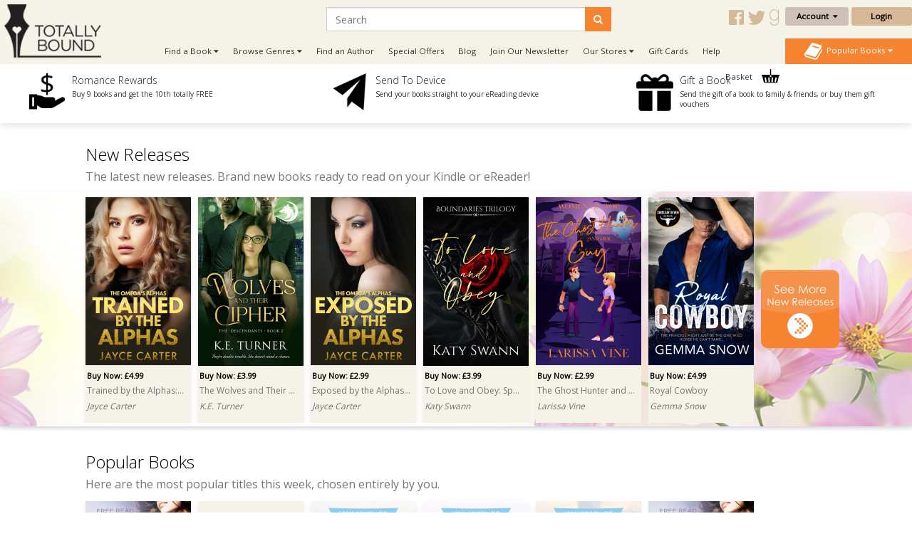

--- FILE ---
content_type: text/html; charset=utf-8
request_url: https://www.totallybound.com/?P_ID=1977
body_size: 13929
content:
<!DOCTYPE html>
<html dir="ltr" lang="en">
<head>
    <meta charset="UTF-8"/>
    <meta name="viewport" content="width=device-width, initial-scale=1.0">
    <link rel="icon" href="https://www.totallybound.com/image/data/2015-Upgrade/Logos/TB_Favicon_new.png">
    <title>Totally Bound Publishing - The Home of Erotic Romance Fiction - Romance Fiction Book Publishing</title>
    <base href="https://www.totallybound.com/"/>
        <meta name="description" content="Totally Bound is the home of erotic romance ebook publishing, delivering delicious escapes all across the world. Check out our library of thrilling erotic fiction ebooks and novels from hundreds of bestselling authors"/>
            <link href="https://maxcdn.bootstrapcdn.com/font-awesome/4.7.0/css/font-awesome.min.css" type="text/css"
          rel="stylesheet">
    

        <!--TWITTER CARD-->

    
        <!--    <link href="catalog/view/javascript/jquery/summernote-editor/summernote.css" rel="stylesheet">-->
        <link rel="stylesheet" type="text/css" href="//fonts.googleapis.com/css?family=Open+Sans:300,400"
          media="screen"/>
        <link rel="stylesheet" type="text/css" href="//fonts.googleapis.com/css?family=Forum"
          media="screen"/>
        <link rel="stylesheet" type="text/css" href="catalog/view/theme/totallybound/bootstrap/css/bootstrap.css"
          media="screen"/>
        <link rel="stylesheet" type="text/css" href="catalog/view/theme/global/stylesheet/global.css"
          media="screen"/>
        <link rel="stylesheet" type="text/css" href="catalog/view/theme/totallybound/stylesheet/stylesheet.css"
          media="screen"/>
        <link rel="stylesheet" type="text/css" href="catalog/view/theme/totallybound/stylesheet/yamm.css"
          media="screen"/>
        <link href="catalog/view/theme/totallybound/stylesheet/font-awesome.css"
          type="text/css" rel="stylesheet"/>
    <link href="catalog/view/theme/totallybound/stylesheet/navigation.css"
          type="text/css" rel="stylesheet"/>
    <link href="catalog/view/theme/totallybound/stylesheet/owl.carousel.css"
          type="text/css" rel="stylesheet"/>


    <script type="text/javascript" src="https://ajax.googleapis.com/ajax/libs/jquery/1.11.1/jquery.min.js"></script>
        <script type="text/javascript" src="catalog/view/javascript/global.js"></script>
        
    <!--ANALYTICS-->
        <!--Totally Bound Publishing-->
    <script type='text/javascript'>
        window.__lo_site_id = 69636;

        (function () {
            var wa = document.createElement('script');
            wa.type = 'text/javascript';
            wa.async = true;
            wa.src = 'https://d10lpsik1i8c69.cloudfront.net/w.js';
            var s = document.getElementsByTagName('script')[0];
            s.parentNode.insertBefore(wa, s);
        })();
    </script>

    <script>(function(a,s,y,n,c,h,i,d,e){s.className+=' '+y;h.start=1*new Date;
		h.end=i=function(){s.className=s.className.replace(RegExp(' ?'+y),'')};
		(a[n]=a[n]||[]).hide=h;setTimeout(function(){i();h.end=null},c);h.timeout=c;
		})(window,document.documentElement,'async-hide','dataLayer',4000,
                {'GTM-5MVKCR2':true});</script>
    <script>
        (function (i, s, o, g, r, a, m) {
            i['GoogleAnalyticsObject'] = r;
            i[r] = i[r] || function () {
                        (i[r].q = i[r].q || []).push(arguments)
                    }, i[r].l = 1 * new Date();
            a = s.createElement(o),
                    m = s.getElementsByTagName(o)[0];
            a.async = 1;
            a.src = g;
            m.parentNode.insertBefore(a, m)
        })(window, document, 'script', '//www.google-analytics.com/analytics.js', 'ga');

                    ga('create', 'UA-62153158-1', 'auto');
        
        ga('require', 'GTM-5MVKCR2');
        ga('send', 'pageview');

    </script>
    <!-- Start Visual Website Optimizer Asynchronous Code -->
    <script type='text/javascript'>
        var _vwo_code = (function () {
            var account_id = 3110,
                    settings_tolerance = 2000,
                    library_tolerance = 2500,
                    use_existing_jquery = false,
            /* DO NOT EDIT BELOW THIS LINE */
                    f = false, d = document;
            return {
                use_existing_jquery: function () {
                    return use_existing_jquery;
                }, library_tolerance: function () {
                    return library_tolerance;
                }, finish: function () {
                    if (!f) {
                        f = true;
                        var a = d.getElementById('_vis_opt_path_hides');
                        if (a) a.parentNode.removeChild(a);
                    }
                }, finished: function () {
                    return f;
                }, load: function (a) {
                    var b = d.createElement('script');
                    b.src = a;
                    b.type = 'text/javascript';
                    b.innerText;
                    b.onerror = function () {
                        _vwo_code.finish();
                    };
                    d.getElementsByTagName('head')[0].appendChild(b);
                }, init: function () {
                    settings_timer = setTimeout('_vwo_code.finish()', settings_tolerance);
                    var a = d.createElement('style'), b = 'body{opacity:0 !important;filter:alpha(opacity=0) !important;background:none !important;}', h = d.getElementsByTagName('head')[0];
                    a.setAttribute('id', '_vis_opt_path_hides');
                    a.setAttribute('type', 'text/css');
                    if (a.styleSheet) a.styleSheet.cssText = b; else a.appendChild(d.createTextNode(b));
                    h.appendChild(a);
                    this.load('//dev.visualwebsiteoptimizer.com/j.php?a=' + account_id + '&u=' + encodeURIComponent(d.URL) + '&r=' + Math.random());
                    return settings_timer;
                }
            };
        }());
        _vwo_settings_timer = _vwo_code.init();
    </script>
    <!-- End Visual Website Optimizer Asynchronous Code -->
    <!-- Facebook Pixel Code Totally Bound -->
    <script>
        !function(f,b,e,v,n,t,s)
                {if(f.fbq)return;n=f.fbq=function(){n.callMethod?
                    n.callMethod.apply(n,arguments):n.queue.push(arguments)};
                    if(!f._fbq)f._fbq=n;n.push=n;n.loaded=!0;n.version='2.0';
                    n.queue=[];t=b.createElement(e);t.async=!0;
                    t.src=v;s=b.getElementsByTagName(e)[0];
                    s.parentNode.insertBefore(t,s)}(window, document,'script',
                'https://connect.facebook.net/en_US/fbevents.js');
        fbq('init', '278817952648689');
        fbq('track', 'PageView');
    </script>
    <noscript><img height="1" width="1" style="display:none"
                   src="https://www.facebook.com/tr?id=278817952648689&ev=PageView&noscript=1"
                /></noscript>
    <!-- End Facebook Pixel Code -->
    <!-- Facebook Domain Verification Totally Bound -->
    <meta name="facebook-domain-verification" content="auy1n8rfbakp7nbh8ukq09gxra8ceh" />
    <!-- End Facebook Domain Verification Totally Bound -->
        
    
    
    <!--END ANALYTICS-->
    <!--    <script src="catalog/view/javascript/jquery/summernote-editor/summernote.js"></script>-->


</head>
<body style="overflow-x: hidden;">

<!--Maintenance Alert
<div class="container">
	<div class="row">
		<div class="alert alert-info col-sm-12" align="center" style="text-align: center;">
			<i class="fa fa-exclamation-circle"></i>&nbsp;<b>Scheduled Maintenance</b>: This website will be unavailable from 3PM (GMT) for a scheduled update
		</div>
	</div>
</div>
End Maintenance Alert-->



<div id="sidr" style="display: none;">
    <ul>
        <li>
            <a href="/">Home</a>
        </li>
        <li>
            <a class="mobile-cart-total" href="index.php?route=checkout/basket">My Basket
                (0)</a>
        </li>
        <li>
                                    <a href="index.php?route=account/login">Login / Register</a>
                                </li>
        <li>
            <a href="index.php?route=product/author">View our Authors</a>
        </li>
        <li>
            <a class="parentNav">Browse Genres&nbsp;<i class="fa fa-caret-down"></i></a>
            <ul class="subNav" style="display: block;">
                                <li><a href="https://www.totallybound.com/genre/action-and-adventure">Action and Adventure</a></li>
                                <li><a href="https://www.totallybound.com/genre/age-gap">Age Gap</a></li>
                                <li><a href="https://www.totallybound.com/genre/alternate-reality">Alternate Reality</a></li>
                                <li><a href="https://www.totallybound.com/genre/angels-and-demons">Angels and Demons</a></li>
                                <li><a href="https://www.totallybound.com/genre/asexual-fiction">Asexual</a></li>
                                <li><a href="https://www.totallybound.com/genre/billionaire">Billionaire</a></li>
                                <li><a href="https://www.totallybound.com/genre/bollywood">Bollywood</a></li>
                                <li><a href="https://www.totallybound.com/genre/bondage-and-bdsm">Bondage and BDSM</a></li>
                                <li><a href="https://www.totallybound.com/genre/celebrities">Celebrities</a></li>
                                <li><a href="https://www.totallybound.com/genre/chick-lit">Chick Lit</a></li>
                                <li><a href="https://www.totallybound.com/genre/christmas">Christmas</a></li>
                                <li><a href="https://www.totallybound.com/genre/classics">Classics</a></li>
                                <li><a href="https://www.totallybound.com/genre/clean-and-wholesome">Clean and Wholesome</a></li>
                                <li><a href="https://www.totallybound.com/genre/comedy-and-humour">Comedy and Humour</a></li>
                                <li><a href="https://www.totallybound.com/genre/contemporary">Contemporary</a></li>
                                <li><a href="https://www.totallybound.com/genre/cowboys-and-western">Cowboys and Western</a></li>
                                <li><a href="https://www.totallybound.com/genre/crime">Crime</a></li>
                                <li><a href="https://www.totallybound.com/genre/crime-and-mystery">Crime and Mystery</a></li>
                                <li><a href="https://www.totallybound.com/index.php?route=product/category&amp;category_id=258">Dark Romance</a></li>
                                <li><a href="https://www.totallybound.com/genre/dystopian">Dystopian</a></li>
                                <li><a href="https://www.totallybound.com/genre/enemies-to-lovers">Enemies to Lovers</a></li>
                                <li><a href="https://www.totallybound.com/genre/erotic-romance">Erotic Romance</a></li>
                                <li><a href="https://www.totallybound.com/genre/erotica">Erotica</a></li>
                                <li><a href="https://www.totallybound.com/genre/fairytales">Fairytales</a></li>
                                <li><a href="https://www.totallybound.com/genre/fake-relationships">Fake Relationships</a></li>
                                <li><a href="https://www.totallybound.com/genre/fantasy-and-fairytales">Fantasy and Fairytales</a></li>
                                <li><a href="https://www.totallybound.com/index.php?route=product/category&amp;category_id=276">Free eBooks</a></li>
                                <li><a href="https://www.totallybound.com/genre/friends-to-lovers">Friends to Lovers</a></li>
                                <li><a href="https://www.totallybound.com/genre/futuristic">Futuristic</a></li>
                                <li><a href="https://www.totallybound.com/genre/futuristic-and-science-fiction">Futuristic and Science Fiction</a></li>
                                <li><a href="https://www.totallybound.com/genre/gods-and-goddesses">Gods and Goddesses</a></li>
                                <li><a href="https://www.totallybound.com/genre/halloween-romance">Halloween</a></li>
                                <li><a href="https://www.totallybound.com/genre/historical">Historical</a></li>
                                <li><a href="https://www.totallybound.com/genre/holidays">Holidays</a></li>
                                <li><a href="https://www.totallybound.com/genre/horror">Horror</a></li>
                                <li><a href="https://www.totallybound.com/genre/mafia-gangs">Mafia/Gangs</a></li>
                                <li><a href="https://www.totallybound.com/genre/bikers">MC/Bikers</a></li>
                                <li><a href="https://www.totallybound.com/genre/men-in-uniform">Men in Uniform</a></li>
                                <li><a href="https://www.totallybound.com/genre/menage-a-trois-and-multiple-partners">Ménage and Multiple Partners</a></li>
                                <li><a href="https://www.totallybound.com/genre/multicultural">Multicultural</a></li>
                                <li><a href="https://www.totallybound.com/genre/mystery">Mystery</a></li>
                                <li><a href="https://www.totallybound.com/genre/omegaverse">Omegaverse</a></li>
                                <li><a href="https://www.totallybound.com/genre/paranormal">Paranormal</a></li>
                                <li><a href="https://www.totallybound.com/genre/reverse-harem">Reverse Harem</a></li>
                                <li><a href="https://www.totallybound.com/genre/romance">Romance</a></li>
                                <li><a href="https://www.totallybound.com/genre/royals">Royals</a></li>
                                <li><a href="https://www.totallybound.com/genre/rubenesque">Rubenesque</a></li>
                                <li><a href="https://www.totallybound.com/genre/sagas">Sagas</a></li>
                                <li><a href="https://www.totallybound.com/genre/science-fiction">Science Fiction</a></li>
                                <li><a href="https://www.totallybound.com/genre/second-chance-romance">Second Chance</a></li>
                                <li><a href="https://www.totallybound.com/genre/shapechangers">Shapechangers</a></li>
                                <li><a href="https://www.totallybound.com/genre/sports">Sports</a></li>
                                <li><a href="https://www.totallybound.com/genre/steampunk">Steampunk</a></li>
                                <li><a href="https://www.totallybound.com/genre/summer_romance">Summer Romance</a></li>
                                <li><a href="https://www.totallybound.com/genre/superheroes">Superheroes</a></li>
                                <li><a href="https://www.totallybound.com/genre/sweet-romance">Sweet Romance</a></li>
                                <li><a href="https://www.totallybound.com/genre/thrillers-and-suspense">Thrillers and Suspense</a></li>
                                <li><a href="https://www.totallybound.com/genre/timetravel">Timetravel</a></li>
                                <li><a href="https://www.totallybound.com/genre/valentines">Valentines</a></li>
                                <li><a href="https://www.totallybound.com/genre/vampires">Vampires</a></li>
                                <li><a href="https://www.totallybound.com/genre/wereshifters">Wereshifters</a></li>
                            </ul>
        </li>
        <li>
            <a class="parentNav">Find a Book&nbsp;<i class="fa fa-caret-down"></i></a>
            <ul class="subNav" style="display: block;">
                <li><a href="all-books">All Books</a></li>
                <li><a href="new-releases">New Releases</a></li>
                <li><a href="coming-soon">Coming Soon</a></li>
                <li><a href="ebooks">eBooks</a></li>
                <li><a href="paperbacks">Paperbacks</a></li>
                                <li><a href="audiobooks">Audio Books</a></li>
                <li><a href="free-ebooks">Free eBooks</a></li>
                                <li><a href="gift-vouchers">Gift Vouchers</a></li>
                                <li><a href="special-offers">Special Offers</a></li>
                                <li><a href="authors">By Author</a></li>
                                <li><a href="anthology">Anthologies</a></li>
                                                <li><a href="bestsellers">Popular</a></li>
                <li><a href="booklists">Booklists</a></li>
                <li><a href="box-sets">Box Sets</a></li>
                <li><a href="bundles">Bundles</a></li>
                                <li><a href="series">Series</a></li>
                                <li><a href="serials">Serials</a></li>
                <li><a href="collections">Collections</a></li>
                            </ul>
        </li>
        <li>
            <a href="newsletter-signup">Join Our Newsletter</a>
        </li>
                <li>
            <a href="/index.php?route=information/blog">Blog</a>
        </li>
        <!--        <li>-->
        <!--        	<a href="/index.php?route=product/booklist">Booklists</a>-->
        <!--        </li>-->
                <li>
            <a class="parentNav">Our Stores&nbsp;<i class="fa fa-caret-down"></i></a>
            <ul class="subNav" style="display: block;">
                <li><a href="https://www.finch-books.com/">Finch Books</a></li>
                <li><a href="https://www.firstforromance.com/">First For Romance</a></li>
                                <li><a href="https://www.pride-publishing.com/">Pride Publishing</a></li>
                                            </ul>
        </li>
        
        <li>
            <a href="index.php?route=account/voucher">Gift Cards</a>
        </li>

                <li><a href="frequently-asked-questions">Help</a></li>
                <li>
            <a href="/index.php?route=information/contact">Contact</a>
        </li>
    </ul>
</div>

<div id="mobile-header" class="row no-margin visible-xs">

    <div class="col-xs-2 no-padding mobile-menu-trigger" align="center" style="cursor: pointer;">
        <span class="mobile-menu-trigger"><i class="fa fa-bars fa-2x"></i><br/>Menu</span>
    </div>

    <div class="mobile-header__logo col-xs-8" align="center">
        <a href="/"><img src="https://www.totallybound.com/image/data/2015-Upgrade/Logos/TB_Logo.png" title="" alt=""/></a>
    </div>

    <div class="col-xs-2 no-padding mobile-cart-image" align="center">
        <a href="index.php?route=checkout/basket">
                        <div class="noti_bubble" style="display: none;"></div>
                        <i class="fa fa-shopping-cart fa-2x"></i><br/>Basket
        </a>
    </div>
    <div class="search-bar no-padding col-xs-12">
        <form action="/index.php?route=search/get/results" method="get" id="desktop-search-mobile">
            <div class="input-group">
                <input type="hidden" name="route" list="search-list" value="search/get/results"/>
                <input type="text" class="form-control" list="search-list-mobile" name="q" placeholder="Search"
                       aria-describedby="basic-addon2">
                <span class="input-group-addon search-button-submit" id="basic-addon3"
                      onClick="$('#desktop-search-mobile').submit();"><i class="fa fa-search"></i></span>
                <datalist id="search-list-mobile"></datalist>
            </div>
        </form>
    </div>

</div>

<div class="clearfix"></div>

<div class="header row no-margin no-padding hidden-xs">
        <div class="col-sm-2 no-padding logo">
        <a href="/">
                        <img src="https://www.totallybound.com/image/data/2015-Upgrade/Logos/TB_Logo.png" title="Totally Bound Publishing"
                 alt="Totally Bound Publishing Logo"/>
                    </a>
        <div class="clearfix"></div>
    </div>
        <!--END LOGO-->

    <div class="col-sm-10 no-padding header__right">

        <div class="row no-margin no-padding">

            <!--                        -->            <!--                            <i class="fa fa-user"></i>&nbsp;
            <!--                            -->            <!--                                -->            <!--                            -->            <!--                                -->            <!--                            -->            <!---->
            <!---->
            <!--                        -->            <!--                            &nbsp;
            <!--                        -->
                        <div class="header__search col-sm-10">
                <!--                            -->                <form action="/index.php?route=search/get/results" method="get" id="desktop-search">
                    <div class="input-group">
                        <input type="hidden" name="route" value="search/get/results"/>
                        <input type="text" class="form-control" list="search-list" name="q" placeholder="Search"
                               aria-describedby="basic-addon2">
                        <span class="input-group-addon search-button-submit" id="basic-addon2"
                              onClick="$('#desktop-search').submit();"><i class="fa fa-search"></i></span>
                        <datalist id="search-list"></datalist>
                    </div>
                </form>
                <!--                            -->                <div class="header__social-territory-outer">
                    <div class="header__social">
                        <div class="visible-md visible-lg">
                                                        <a href="https://www.facebook.com/TotalEBound">
                                <img src="image/data/Social/facebook-icon-gold.svg" alt="Facebook icon">
                            </a>
                            <a href="https://www.twitter.com/Totally_Bound">
                                <img src="image/data/Social/twitter-icon-gold.svg" alt="Twitter icon">
                            </a>
                            <a href="http://www.goodreads.com/group/show/88947-total-e-bound-publishing">
                                <img src="image/data/Social/goodreads-icon-gold.svg" alt="Goodreads icon">
                            </a>
                            
                        </div>
                    </div>

                                    </div>
            </div>


            <div class="header__account no-padding col-sm-2">
                <div class="header__account-btn btn-group">
                    <button type="button" class="btn btn-default dropdown-toggle account-dropdown
                                    " data-toggle="dropdown"
                            aria-expanded="false">
                        Account&nbsp;&nbsp;<i class="fa fa-caret-down"></i>
                    </button>

                                                            <ul class="dropdown-menu" role="menu">
                                                <li><a href="index.php?route=account/login">Login / Register</a></li>
                                                <li><a href="index.php?route=account/account">My Bookshelf</a></li>
                        <li><a href="index.php?route=account/edit">Edit My Details</a></li>
                        <li><a href="index.php?route=account/address">My Addresses</a></li>
                        <!--                                    <li><a href="index.php?route=account/bookshelf">My Books</a></li>-->
                        <li><a href="index.php?route=account/wishlist">My Wishlists</a></li>
                        <!--                                    <li><a href="index.php?route=account/account#rewards">My Rewards</a></li>-->
                        <li><a href="index.php?route=account/kindle">Manage My Device</a></li>
                        <li><a href="index.php?route=account/order">View Orders</a></li>
                    </ul>
                                    </div>
                <!--END BUTTON-->
                                <a href="index.php?route=account/login"
                   class="header__login-btn header__login-btn btn btn-default log-button">Login</a>
                            </div>

        </div>

        <div class="row no-margin no-padding menu-bar">
            <ul class="col-sm-10 no-padding list-inline hidden-xs">


                <!--                <li><a href="/">Home</a></li>-->
                <li class="dropdown dropdown-toggle">
                    <a data-toggle="dropdown">Find a Book&nbsp;<i class="fa fa-caret-down"></i></a>
                    <ul class="dropdown-menu">
                        <li>
                            <div class="row yamm-content no-margin">
                                <div class="col-sm-12">
                                    <h2>Find a Book</h2>
                                </div>
                                <div class="col-sm-6 yamm-genres">
                                    <ul>
                                        <li><a href="all-books">All Books</a></li>
                                        <li><a href="new-releases">New Releases</a></li>
                                        <li><a href="coming-soon">Coming Soon</a></li>
                                        <li><a href="ebooks">eBooks</a></li>
                                        <li><a href="paperbacks">Paperbacks</a></li>
                                                                                <li><a href="audiobooks">Audio Books</a></li>
                                        <li><a href="free-ebooks">Free eBooks</a></li>
                                                                                <li><a href="gift-vouchers">Gift Vouchers</a></li>
                                                                                <li><a href="special-offers">Special Offers</a></li>
                                                                            </ul>
                                </div>
                                <div class="col-sm-6 yamm-genres yamm-genres-last">
                                    <ul>
                                        <li><a href="authors">By Author</a></li>
                                                                                <li><a href="anthology">Anthologies</a></li>
                                                                                                                        <li><a href="bestsellers">Popular</a></li>
                                        <li><a href="booklists">Booklists</a></li>
                                        <li><a href="box-sets">Box Sets</a></li>
                                        <li><a href="bundles">Bundles</a></li>
                                                                                <li><a href="series">Series</a></li>
                                                                                <li><a href="serials">Serials</a></li>
                                        <li><a href="collections">Collections</a></li>
                                                                            </ul>
                                </div>
                            </div>
                        </li>
                    </ul>
                </li>
                <li class="dropdown dropdown-toggle">
                    <a data-toggle="dropdown">Browse Genres&nbsp;<i class="fa fa-caret-down"></i></a>
                    <ul class="dropdown-menu" >
                <li>
                    <div class="row yamm-content no-margin">
                        <div class="col-sm-12">
                            <h2>Browse Genres</h2>
                        </div>
                                                                                                <div class="col-sm-6">
                            <ul>
                                                                <li><a href="https://www.totallybound.com/genre/action-and-adventure">Action and Adventure</a>
                                </li>
                                                                                                                                        <li><a href="https://www.totallybound.com/genre/age-gap">Age Gap</a>
                                </li>
                                                                                                                                        <li><a href="https://www.totallybound.com/genre/alternate-reality">Alternate Reality</a>
                                </li>
                                                                                                                                        <li><a href="https://www.totallybound.com/genre/angels-and-demons">Angels and Demons</a>
                                </li>
                                                                                                                                        <li><a href="https://www.totallybound.com/genre/asexual-fiction">Asexual</a>
                                </li>
                                                                                                                                        <li><a href="https://www.totallybound.com/genre/billionaire">Billionaire</a>
                                </li>
                                                                                                                                        <li><a href="https://www.totallybound.com/genre/bollywood">Bollywood</a>
                                </li>
                                                                                                                                        <li><a href="https://www.totallybound.com/genre/bondage-and-bdsm">Bondage and BDSM</a>
                                </li>
                                                                                                                                        <li><a href="https://www.totallybound.com/genre/celebrities">Celebrities</a>
                                </li>
                                                                                                                                        <li><a href="https://www.totallybound.com/genre/chick-lit">Chick Lit</a>
                                </li>
                                                                                                                                        <li><a href="https://www.totallybound.com/genre/christmas">Christmas</a>
                                </li>
                                                                                                                                        <li><a href="https://www.totallybound.com/genre/classics">Classics</a>
                                </li>
                                                                                                                                        <li><a href="https://www.totallybound.com/genre/clean-and-wholesome">Clean and Wholesome</a>
                                </li>
                                                                                                                                        <li><a href="https://www.totallybound.com/genre/comedy-and-humour">Comedy and Humour</a>
                                </li>
                                                                                                                                        <li><a href="https://www.totallybound.com/genre/contemporary">Contemporary</a>
                                </li>
                                                            </ul>
                        </div>
                                                                                                                                                <div class="col-sm-6">
                            <ul>
                                                                <li><a href="https://www.totallybound.com/genre/cowboys-and-western">Cowboys and Western</a>
                                </li>
                                                                                                                                        <li><a href="https://www.totallybound.com/genre/crime">Crime</a>
                                </li>
                                                                                                                                        <li><a href="https://www.totallybound.com/genre/crime-and-mystery">Crime and Mystery</a>
                                </li>
                                                                                                                                        <li><a href="https://www.totallybound.com/index.php?route=product/category&amp;category_id=258">Dark Romance</a>
                                </li>
                                                                                                                                        <li><a href="https://www.totallybound.com/genre/dystopian">Dystopian</a>
                                </li>
                                                                                                                                        <li><a href="https://www.totallybound.com/genre/enemies-to-lovers">Enemies to Lovers</a>
                                </li>
                                                                                                                                        <li><a href="https://www.totallybound.com/genre/erotic-romance">Erotic Romance</a>
                                </li>
                                                                                                                                        <li><a href="https://www.totallybound.com/genre/erotica">Erotica</a>
                                </li>
                                                                                                                                        <li><a href="https://www.totallybound.com/genre/fairytales">Fairytales</a>
                                </li>
                                                                                                                                        <li><a href="https://www.totallybound.com/genre/fake-relationships">Fake Relationships</a>
                                </li>
                                                                                                                                        <li><a href="https://www.totallybound.com/genre/fantasy-and-fairytales">Fantasy and Fairytales</a>
                                </li>
                                                                                                                                        <li><a href="https://www.totallybound.com/index.php?route=product/category&amp;category_id=276">Free eBooks</a>
                                </li>
                                                                                                                                        <li><a href="https://www.totallybound.com/genre/friends-to-lovers">Friends to Lovers</a>
                                </li>
                                                                                                                                        <li><a href="https://www.totallybound.com/genre/futuristic">Futuristic</a>
                                </li>
                                                                                                                                        <li><a href="https://www.totallybound.com/genre/futuristic-and-science-fiction">Futuristic and Science Fiction</a>
                                </li>
                                                            </ul>
                        </div>
                                                                                                                                                <div class="col-sm-6">
                            <ul>
                                                                <li><a href="https://www.totallybound.com/genre/gods-and-goddesses">Gods and Goddesses</a>
                                </li>
                                                                                                                                        <li><a href="https://www.totallybound.com/genre/halloween-romance">Halloween</a>
                                </li>
                                                                                                                                        <li><a href="https://www.totallybound.com/genre/historical">Historical</a>
                                </li>
                                                                                                                                        <li><a href="https://www.totallybound.com/genre/holidays">Holidays</a>
                                </li>
                                                                                                                                        <li><a href="https://www.totallybound.com/genre/horror">Horror</a>
                                </li>
                                                                                                                                        <li><a href="https://www.totallybound.com/genre/mafia-gangs">Mafia/Gangs</a>
                                </li>
                                                                                                                                        <li><a href="https://www.totallybound.com/genre/bikers">MC/Bikers</a>
                                </li>
                                                                                                                                        <li><a href="https://www.totallybound.com/genre/men-in-uniform">Men in Uniform</a>
                                </li>
                                                                                                                                        <li><a href="https://www.totallybound.com/genre/menage-a-trois-and-multiple-partners">Ménage and Multiple Partners</a>
                                </li>
                                                                                                                                        <li><a href="https://www.totallybound.com/genre/multicultural">Multicultural</a>
                                </li>
                                                                                                                                        <li><a href="https://www.totallybound.com/genre/mystery">Mystery</a>
                                </li>
                                                                                                                                        <li><a href="https://www.totallybound.com/genre/omegaverse">Omegaverse</a>
                                </li>
                                                                                                                                        <li><a href="https://www.totallybound.com/genre/paranormal">Paranormal</a>
                                </li>
                                                                                                                                        <li><a href="https://www.totallybound.com/genre/reverse-harem">Reverse Harem</a>
                                </li>
                                                                                                                                        <li><a href="https://www.totallybound.com/genre/romance">Romance</a>
                                </li>
                                                            </ul>
                        </div>
                                                                                                                                                <div class="col-sm-6">
                            <ul>
                                                                <li><a href="https://www.totallybound.com/genre/royals">Royals</a>
                                </li>
                                                                                                                                        <li><a href="https://www.totallybound.com/genre/rubenesque">Rubenesque</a>
                                </li>
                                                                                                                                        <li><a href="https://www.totallybound.com/genre/sagas">Sagas</a>
                                </li>
                                                                                                                                        <li><a href="https://www.totallybound.com/genre/science-fiction">Science Fiction</a>
                                </li>
                                                                                                                                        <li><a href="https://www.totallybound.com/genre/second-chance-romance">Second Chance</a>
                                </li>
                                                                                                                                        <li><a href="https://www.totallybound.com/genre/shapechangers">Shapechangers</a>
                                </li>
                                                                                                                                        <li><a href="https://www.totallybound.com/genre/sports">Sports</a>
                                </li>
                                                                                                                                        <li><a href="https://www.totallybound.com/genre/steampunk">Steampunk</a>
                                </li>
                                                                                                                                        <li><a href="https://www.totallybound.com/genre/summer_romance">Summer Romance</a>
                                </li>
                                                                                                                                        <li><a href="https://www.totallybound.com/genre/superheroes">Superheroes</a>
                                </li>
                                                                                                                                        <li><a href="https://www.totallybound.com/genre/sweet-romance">Sweet Romance</a>
                                </li>
                                                                                                                                        <li><a href="https://www.totallybound.com/genre/thrillers-and-suspense">Thrillers and Suspense</a>
                                </li>
                                                                                                                                        <li><a href="https://www.totallybound.com/genre/timetravel">Timetravel</a>
                                </li>
                                                                                                                                        <li><a href="https://www.totallybound.com/genre/valentines">Valentines</a>
                                </li>
                                                                                                                                        <li><a href="https://www.totallybound.com/genre/vampires">Vampires</a>
                                </li>
                                                            </ul>
                        </div>
                                                                                                                                                <div class="col-sm-6">
                            <ul>
                                                                <li><a href="https://www.totallybound.com/genre/wereshifters">Wereshifters</a>
                                </li>
                                                            </ul>
                        </div>
                                                                                                                    </div>
                </li>
            </ul>
            </li>
            <li><a href="authors">Find an Author</a></li>
                                    <li><a href="index.php?route=product/special">Special Offers</a></li>
                        
            <!-- Don't forget to change links in 'More' menu below and mobile menu -->
            <li class="menu-bar__blog hidden-sm-nav"><a href="/index.php?route=information/blog">Blog</a></li>
            <li class="menu-bar__newsletter hidden-sm-nav"><a href="newsletter-signup">Join Our
                    Newsletter</a></li>
                                    <li class="menu-bar__stores">
                <a data-toggle="dropdown">Our Stores&nbsp;<i class="fa fa-caret-down"></i></a>
                <ul class="dropdown-menu dropdown-menu--more" role="menu">
                    <li><a href="https://www.finch-books.com/">Finch Books</a></li>
                    <li><a href="https://www.firstforromance.com/">First For Romance</a></li>
                                        <li><a href="https://www.pride-publishing.com/">Pride Publishing</a></li>
                                                        </ul>
            </li>
                        <li class="hidden-sm-nav">
                <a href="index.php?route=account/voucher">Gift Cards</a>
            </li>
                        <li class="hidden-sm-nav"><a href="frequently-asked-questions">Help</a></li>
            
            <li class="visible-sm-nav dropdown dropdown-toggle">
                <a data-toggle="dropdown">More&nbsp;<i class="fa fa-caret-down"></i></a>
                <ul class="dropdown-menu dropdown-menu--more" role="menu">
                    <li class="menu-bar__blog"><a href="/index.php?route=information/blog">Blog</a></li>
                    <li class="menu-bar__newsletter"><a href="newsletter-signup">Join Our Newsletter</a></li>
                                        <li><a href="index.php?route=account/voucher">Gift Cards</a></li>
                                        <li><a href="frequently-asked-questions">Help</a></li>
                                    </ul>
            </li>
            <li class="nav-basket-li">
                <a class="nav-basket-link" href="index.php?route=checkout/basket">Basket
                    <img src="catalog/view/theme/totallybound/image/Menu/basket-icon.svg"/>
                                        <div class="nav-basket-qty noti_bubble" style="display: none;"></div>
                                    </a>

            </li>
            <!--                -->            <!--                    <li class="visible-lg visible-lg pull-right dropdown dropdown-toggle">-->
            <!--                        <a data-toggle="dropdown">Switch Territory: <i class="fa fa--->
            <!--" style="font-weight: bold;"></i>&nbsp;<i class="fa fa-caret-down"></i></a>-->
            <!--                        <ul class="dropdown-menu" style="width: auto;">-->
            <!--                            <li><a href="index.php?currency=USD"><i class="fa fa-usd" style="font-weight: bold;"></i>&nbsp;&nbsp;US Website</a></li>-->
            <!--                            <li><a href="index.php?currency=GBP"><i class="fa fa-gbp" style="font-weight: bold;"></i>&nbsp;&nbsp;UK Website</a></li>-->
            <!--                            <li><a href="index.php?currency=EUR"><i class="fa fa-eur" style="font-weight: bold;"></i>&nbsp;&nbsp;European Website</a></li>-->
            <!--                        </ul>-->
            <!--                    </li>-->
            <!--                -->            </ul>
            <!--            -->            <div class="col-sm-2 no-padding pull-right no-padding bestseller-dropdown-menu">
                <div class="btn-group" style="width: 100%;">
                    <button type="button" class="dropdown-toggle no-padding" data-toggle="dropdown"
                            aria-expanded="false">
                        <img src="catalog/view/theme/totallybound/image/Menu/pop-book-icon-white.svg"/>&nbsp;&nbsp;Popular
                        Books&nbsp;<i class="fa fa-caret-down"></i>
                    </button>
                    <ul class="dropdown-menu bestseller-dropdown-list" role="menu">
                        
                        <li class="row bestseller-option yamm-content no-margin">
                            <div class="bestseller-table col-sm-12">
                                <div class="col-sm-12 bestseller-type">Popular Books in Store</div>
                                                                <div class="col-sm-12">
                                    <div
                                            class="book-position col-sm-2 no-padding">1</div>
                                    <div class="book-info col-sm-7 no-padding"><a
                                                href="https://www.totallybound.com/book/al-dente-free-read"><span
                                                    class="bestseller-title">Al Dente</span></a><br/><span
                                                class="bestseller-author"><a class="" target="_self" href="https://www.totallybound.com/index.php?route=product/author/info&amp;author_id=11736">Rosanna Leo</a></span>
                                    </div>
                                    <div class="book-price col-sm-3 no-padding"
                                         align="center">£0.00</div>
                                </div>
                                                                <div class="col-sm-12">
                                    <div
                                            class="book-position col-sm-2 no-padding">2</div>
                                    <div class="book-info col-sm-7 no-padding"><a
                                                href="https://www.totallybound.com/book/bristol-park-box-set"><span
                                                    class="bestseller-title">Bristol Park: A Box Set</span></a><br/><span
                                                class="bestseller-author"><a class="" target="_self" href="https://www.totallybound.com/index.php?route=product/author/info&amp;author_id=11809">Roxanne Blackhall</a></span>
                                    </div>
                                    <div class="book-price col-sm-3 no-padding"
                                         align="center">£9.99</div>
                                </div>
                                                                <div class="col-sm-12">
                                    <div
                                            class="book-position col-sm-2 no-padding">3</div>
                                    <div class="book-info col-sm-7 no-padding"><a
                                                href="https://www.totallybound.com/book/arrested"><span
                                                    class="bestseller-title">Arrested</span></a><br/><span
                                                class="bestseller-author"><a class="" target="_self" href="https://www.totallybound.com/index.php?route=product/author/info&amp;author_id=11809">Roxanne Blackhall</a></span>
                                    </div>
                                    <div class="book-price col-sm-3 no-padding"
                                         align="center">£4.99</div>
                                </div>
                                                                <div class="col-sm-12">
                                    <div
                                            class="book-position col-sm-2 no-padding">4</div>
                                    <div class="book-info col-sm-7 no-padding"><a
                                                href="https://www.totallybound.com/book/rekindled"><span
                                                    class="bestseller-title">Rekindled</span></a><br/><span
                                                class="bestseller-author"><a class="" target="_self" href="https://www.totallybound.com/index.php?route=product/author/info&amp;author_id=11809">Roxanne Blackhall</a></span>
                                    </div>
                                    <div class="book-price col-sm-3 no-padding"
                                         align="center">£4.99</div>
                                </div>
                                                                <div class="col-sm-12">
                                    <div
                                            class="book-position col-sm-2 no-padding">5</div>
                                    <div class="book-info col-sm-7 no-padding"><a
                                                href="https://www.totallybound.com/book/scorched"><span
                                                    class="bestseller-title">Scorched</span></a><br/><span
                                                class="bestseller-author"><a class="" target="_self" href="https://www.totallybound.com/index.php?route=product/author/info&amp;author_id=11809">Roxanne Blackhall</a></span>
                                    </div>
                                    <div class="book-price col-sm-3 no-padding"
                                         align="center">£4.99</div>
                                </div>
                                                                <div class="col-sm-12">
                                    <div
                                            class="book-position col-sm-2 no-padding">6</div>
                                    <div class="book-info col-sm-7 no-padding"><a
                                                href="https://www.totallybound.com/book/one-thing-on-her-mind-free"><span
                                                    class="bestseller-title">One Thing on her Mind?</span></a><br/><span
                                                class="bestseller-author"><a class="" target="_self" href="https://www.totallybound.com/index.php?route=product/author/info&amp;author_id=11712">Sandra Carmel</a></span>
                                    </div>
                                    <div class="book-price col-sm-3 no-padding"
                                         align="center">£0.00</div>
                                </div>
                                                                <div class="col-sm-12">
                                    <div
                                            class="book-position col-sm-2 no-padding">7</div>
                                    <div class="book-info col-sm-7 no-padding"><a
                                                href="https://www.totallybound.com/book/a-night-in-sun-valley-free"><span
                                                    class="bestseller-title">A Night in Sun Valley</span></a><br/><span
                                                class="bestseller-author"><a class="" target="_self" href="https://www.totallybound.com/index.php?route=product/author/info&amp;author_id=11753">Amy Craig</a></span>
                                    </div>
                                    <div class="book-price col-sm-3 no-padding"
                                         align="center">£0.00</div>
                                </div>
                                                                <div class="col-sm-12">
                                    <div
                                            class="book-position col-sm-2 no-padding">8</div>
                                    <div class="book-info col-sm-7 no-padding"><a
                                                href="https://www.totallybound.com/book/winter-surprise-free"><span
                                                    class="bestseller-title">Winter Surprise</span></a><br/><span
                                                class="bestseller-author"><a class="" target="_self" href="https://www.totallybound.com/index.php?route=product/author/info&amp;author_id=11716">Sara Ohlin</a></span>
                                    </div>
                                    <div class="book-price col-sm-3 no-padding"
                                         align="center">£0.00</div>
                                </div>
                                                                <div class="col-sm-12">
                                    <div
                                            class="book-position col-sm-2 no-padding">9</div>
                                    <div class="book-info col-sm-7 no-padding"><a
                                                href="https://www.totallybound.com/book/a-deal-with-a-devil-free"><span
                                                    class="bestseller-title">A Deal with a Devil</span></a><br/><span
                                                class="bestseller-author"><a class="" target="_self" href="https://www.totallybound.com/index.php?route=product/author/info&amp;author_id=11711">Jayce Carter</a></span>
                                    </div>
                                    <div class="book-price col-sm-3 no-padding"
                                         align="center">£0.00</div>
                                </div>
                                                                <div class="col-sm-12">
                                    <div
                                            class="book-position col-sm-2 no-padding">10</div>
                                    <div class="book-info col-sm-7 no-padding"><a
                                                href="https://www.totallybound.com/book/sensuous-sensibilities-free-read"><span
                                                    class="bestseller-title">Sensuous Sensibilities</span></a><br/><span
                                                class="bestseller-author"><a class="" target="_self" href="https://www.totallybound.com/index.php?route=product/author/info&amp;author_id=294">Virginnia De Parte</a></span>
                                    </div>
                                    <div class="book-price col-sm-3 no-padding"
                                         align="center">£0.00</div>
                                </div>
                                                            </div>
                        </li>

                        
                    </ul>
                </div>

            </div>
            <!--            -->        </div>
    </div>
</div>

<div class="row hidden-xs">
    <div class="row usp-bar">
        <a href="/index.php?route=information/information/romance_rewards">
            <div class="usp-bar__usp col-sm-4 no-padding">
                <img src="/image/data/USP/Rewards.png" alt="" class="usp__icon col-sm-offset-1 col-sm-2 no-padding">

                <div class="usp__text col-sm-8 no-padding">
                    <h5>Romance Rewards</h5>

                    <p>Buy 9 books and get the 10th totally FREE</p>
                </div>
            </div>
        </a>
        <a href="/index.php?route=information/information/send_to_kindle">
            <div class="usp-bar__usp col-sm-4 no-padding">
                <img src="/image/data/USP/SendtoKindle.png" alt=""
                     class="usp__icon col-sm-offset-1 col-sm-4 no-padding">

                <div class="usp__text col-sm-8 no-padding">
                    <h5>Send To Device</h5>

                    <p>Send your books straight to your eReading device</p>
                </div>
            </div>
        </a>
        <a href="/index.php?route=information/information/gift_a_book">
            <div class="usp-bar__usp col-sm-4 no-padding">
                <img src="/image/data/USP/GiftBook.png" alt=""
                     class="usp__icon col-sm-offset-1 col-sm-4 no-padding">

                <div class="usp__text col-sm-8 no-padding">
                    <h5>Gift a Book</h5>

                    <p>Send the gift of a book to family &amp; friends, or buy them gift vouchers</p>
                </div>
            </div>
        </a>

    </div>
</div>

<div class="clearfix"></div>

<div class="clearfix"></div>



<!--PLACEHOLDER MODAL-->
<div id="popup-alert" class="modal fade">
    <div class="modal-dialog modal-lg">
        <div class="modal-content">
            <div class="modal-header">
                <h2 class="modal-title">Please wait a moment...</h2>
            </div>
            <div class="modal-body">
                <img src="catalog/view/theme/totallybound/image/Gif/gold-loading.gif"
                     width="60px"/>
            </div>
        </div><!-- /.modal-content -->
    </div><!-- /.modal-dialog -->
</div><!-- /.modal -->
<!--END MODAL-->

<div id="notification"></div>

<style type="text/css">
.flexslider .product-list-box {
	margin-bottom: 60px;
}
.flexslider li img {
	max-height: 330px;
}
</style>

<div class="row bookRow " style="background-color: transparent; color: #000">
	<div class="row-heading col-sm-12">
		<h2 style="color: #000">New Releases<br /><small>The latest new releases. Brand new books ready to read on your Kindle or eReader!</small></h2>
	</div>
</div>

	<div class="row-background" style="background-image: url(image/data/2015-Upgrade/Sliders/TB/tb_1.png);">
		

<div class="row bookRow row-single col-sm-12 hidden-xs " style="background-color: transparent;">
    <div class="adSpaceBlock--left"></div>
			<div class="product-list-box">
			<a href="https://www.totallybound.com/book/trained-by-the-alphas-special-1">
				<img src="https://www.totallybound.com/image/cache/data/Covers/T/978-1-80250-310-4_TrainedBytheAlphas_1500x2400-148x237.png" />
			</a>
			<div class="caption" align="left">
				<a onClick="addToCart(72473)" class="cart-link">Buy Now: £4.99</a>				<br />
				<a href="https://www.totallybound.com/book/trained-by-the-alphas-special-1" class="title-link">Trained by the Alphas: Special Edition</a><br />
				<a class="author_link_book_listing" target="_self" href="https://www.totallybound.com/index.php?route=product/author/info&amp;author_id=11711">Jayce Carter</a>			</div>
		</div>
			<div class="product-list-box">
			<a href="https://www.totallybound.com/book/the-wolves-and-their-cipher">
				<img src="https://www.totallybound.com/image/cache/data/Covers/W/TheWolvesAndTheirCipher_978-1-80250-703-4_500x800-148x237.jpg" />
			</a>
			<div class="caption" align="left">
				<a onClick="addToCart(72390)" class="cart-link">Buy Now: £3.99</a>				<br />
				<a href="https://www.totallybound.com/book/the-wolves-and-their-cipher" class="title-link">The Wolves and Their Cipher</a><br />
				<a class="author_link_book_listing" target="_self" href="https://www.totallybound.com/index.php?route=product/author/info&amp;author_id=11815">K.E. Turner</a>			</div>
		</div>
			<div class="product-list-box">
			<a href="https://www.totallybound.com/book/exposed-by-the-alphas-special-1">
				<img src="https://www.totallybound.com/image/cache/data/Covers/E/978-1-80250-309-8_ExposedbytheAlphas_1500x240-148x237.png" />
			</a>
			<div class="caption" align="left">
				<a onClick="addToCart(72456)" class="cart-link">Buy Now: £2.99</a>				<br />
				<a href="https://www.totallybound.com/book/exposed-by-the-alphas-special-1" class="title-link">Exposed by the Alphas: Special Edition</a><br />
				<a class="author_link_book_listing" target="_self" href="https://www.totallybound.com/index.php?route=product/author/info&amp;author_id=11711">Jayce Carter</a>			</div>
		</div>
			<div class="product-list-box">
			<a href="https://www.totallybound.com/book/to-love-and-obey-special-1">
				<img src="https://www.totallybound.com/image/cache/data/Covers/T/978-1-80250-302-9_ToLoveandObey_1875x3000-148x237.jpg" />
			</a>
			<div class="caption" align="left">
				<a onClick="addToCart(72466)" class="cart-link">Buy Now: £3.99</a>				<br />
				<a href="https://www.totallybound.com/book/to-love-and-obey-special-1" class="title-link">To Love and Obey: Special Edition</a><br />
				<a class="author_link_book_listing" target="_self" href="https://www.totallybound.com/index.php?route=product/author/info&amp;author_id=327">Katy Swann</a>			</div>
		</div>
			<div class="product-list-box">
			<a href="https://www.totallybound.com/book/the-ghost-hunter-and-her-guy-special-1">
				<img src="https://www.totallybound.com/image/cache/data/Covers/G/978-1-80250-297-8_TheGhostHunterandHerGuy_1500x2400-148x237.png" />
			</a>
			<div class="caption" align="left">
				<a onClick="addToCart(72455)" class="cart-link">Buy Now: £2.99</a>				<br />
				<a href="https://www.totallybound.com/book/the-ghost-hunter-and-her-guy-special-1" class="title-link">The Ghost Hunter and Her Guy: Special Edition</a><br />
				<a class="author_link_book_listing" target="_self" href="https://www.totallybound.com/index.php?route=product/author/info&amp;author_id=11713">Larissa Vine</a>			</div>
		</div>
			<div class="product-list-box">
			<a href="https://www.totallybound.com/book/royal-cowboy">
				<img src="https://www.totallybound.com/image/cache/data/Covers/R/978-1-80250-697-6_RoyalCowboy_1500X2400-148x237.png" />
			</a>
			<div class="caption" align="left">
				<a onClick="addToCart(72386)" class="cart-link">Buy Now: £4.99</a>				<br />
				<a href="https://www.totallybound.com/book/royal-cowboy" class="title-link">Royal Cowboy</a><br />
				<a class="author_link_book_listing" target="_self" href="https://www.totallybound.com/index.php?route=product/author/info&amp;author_id=10535">Gemma Snow</a>			</div>
		</div>
			<div class="product-list-box">
			<a href="https://www.totallybound.com/book/to-love-and-trust-special-1">
				<img src="https://www.totallybound.com/image/cache/data/Covers/T/978-1-80250-301-2_ToLoveandTrust_1500x2400-148x237.png" />
			</a>
			<div class="caption" align="left">
				<a onClick="addToCart(72448)" class="cart-link">Buy Now: £3.99</a>				<br />
				<a href="https://www.totallybound.com/book/to-love-and-trust-special-1" class="title-link">To Love and Trust: Special Edition</a><br />
				<a class="author_link_book_listing" target="_self" href="https://www.totallybound.com/index.php?route=product/author/info&amp;author_id=327">Katy Swann</a>			</div>
		</div>
			<div class="product-list-box">
			<a href="https://www.totallybound.com/book/claimed-by-the-alphas-special-1">
				<img src="https://www.totallybound.com/image/cache/data/Covers/C/978-1-80250-286-2_ClaimedbytheAlphas_1500x2400-148x237.png" />
			</a>
			<div class="caption" align="left">
				<a onClick="addToCart(72452)" class="cart-link">Buy Now: £4.99</a>				<br />
				<a href="https://www.totallybound.com/book/claimed-by-the-alphas-special-1" class="title-link">Claimed by the Alphas: Special Edition</a><br />
				<a class="author_link_book_listing" target="_self" href="https://www.totallybound.com/index.php?route=product/author/info&amp;author_id=11711">Jayce Carter</a>			</div>
		</div>
	
	<div class="see-more">
		<a href="/new-releases">
			<img src="catalog/view/theme/totallybound/image/Button/seemore-new-releases.png" />
		</a>
	</div>
    <div class="adSpaceBlock--right"></div>
</div>

<div class="row bookRow row-single is_scrollable visible-xs">
			<div class="product-list-box">
			<a href="https://www.totallybound.com/book/trained-by-the-alphas-special-1">
				<img src="https://www.totallybound.com/image/cache/data/Covers/T/978-1-80250-310-4_TrainedBytheAlphas_1500x2400-148x237.png" />
			</a>
		</div>
			<div class="product-list-box">
			<a href="https://www.totallybound.com/book/the-wolves-and-their-cipher">
				<img src="https://www.totallybound.com/image/cache/data/Covers/W/TheWolvesAndTheirCipher_978-1-80250-703-4_500x800-148x237.jpg" />
			</a>
		</div>
			<div class="product-list-box">
			<a href="https://www.totallybound.com/book/exposed-by-the-alphas-special-1">
				<img src="https://www.totallybound.com/image/cache/data/Covers/E/978-1-80250-309-8_ExposedbytheAlphas_1500x240-148x237.png" />
			</a>
		</div>
			<div class="product-list-box">
			<a href="https://www.totallybound.com/book/to-love-and-obey-special-1">
				<img src="https://www.totallybound.com/image/cache/data/Covers/T/978-1-80250-302-9_ToLoveandObey_1875x3000-148x237.jpg" />
			</a>
		</div>
			<div class="product-list-box">
			<a href="https://www.totallybound.com/book/the-ghost-hunter-and-her-guy-special-1">
				<img src="https://www.totallybound.com/image/cache/data/Covers/G/978-1-80250-297-8_TheGhostHunterandHerGuy_1500x2400-148x237.png" />
			</a>
		</div>
			<div class="product-list-box">
			<a href="https://www.totallybound.com/book/royal-cowboy">
				<img src="https://www.totallybound.com/image/cache/data/Covers/R/978-1-80250-697-6_RoyalCowboy_1500X2400-148x237.png" />
			</a>
		</div>
			<div class="product-list-box">
			<a href="https://www.totallybound.com/book/to-love-and-trust-special-1">
				<img src="https://www.totallybound.com/image/cache/data/Covers/T/978-1-80250-301-2_ToLoveandTrust_1500x2400-148x237.png" />
			</a>
		</div>
			<div class="product-list-box">
			<a href="https://www.totallybound.com/book/claimed-by-the-alphas-special-1">
				<img src="https://www.totallybound.com/image/cache/data/Covers/C/978-1-80250-286-2_ClaimedbytheAlphas_1500x2400-148x237.png" />
			</a>
		</div>
				<div class="see-more-mobile">
			<a href="/new-releases">
				<img src="catalog/view/theme/totallybound/image/Button/seemore-new-releases.png" />
			</a>
		</div>
	</div>

	</div>

<div class="row visible-xs">
	<div class="col-sm-12 swipe-message" align="center">
		<img src="catalog/view/theme/totallybound/image/Mobile/swipesize.png" />
		<br/>
		Swipe to see more books
	</div>
</div>

<div class="adSpaceBlock--mobile"></div>

<div class="clearfix"></div>	<div class="row bookRow " style="background-color: #ffffff; color: #000000">
	<div class="row-heading col-sm-12">
		<h2 style="color: #000000">Popular Books<br /><small>Here are the most popular titles this week, chosen entirely by you.</small></h2>
	</div>
</div>
    

    <div class="row bookRow row-single col-sm-12 hidden-xs " style="background-color: #ffffff;">
        <div class="adSpaceBlock--left"></div>
                    <div class="product-list-box">
                <a href="https://www.totallybound.com/book/al-dente-free-read">
                    <img src="https://www.totallybound.com/image/cache/data/Covers/A/FFR_AlDente_RosannaLeo_fb-148x237.jpg" />
                </a>
                <div class="caption" align="left">
                    <a onClick="addToCart(71379)" class="cart-link">Add to Cart: £0.00</a>                    <br />
                    <a href="https://www.totallybound.com/book/al-dente-free-read" class="title-link">Al Dente</a><br />
                    <a class="author_link_book_listing" target="_self" href="https://www.totallybound.com/index.php?route=product/author/info&amp;author_id=11736">Rosanna Leo</a>                </div>
            </div>
                    <div class="product-list-box">
                <a href="https://www.totallybound.com/book/bristol-park-box-set">
                    <img src="https://www.totallybound.com/image/cache/data/Box Sets/046-3Book-Boxset-no-Box-Series-BristolPark_RoxanneBlackhall (1)-148x237.png" />
                </a>
                <div class="caption" align="left">
                    <a onClick="addToCart(72314)" class="cart-link">Buy Now: £9.99</a>                    <br />
                    <a href="https://www.totallybound.com/book/bristol-park-box-set" class="title-link">Bristol Park: A Box Set</a><br />
                    <a class="author_link_book_listing" target="_self" href="https://www.totallybound.com/index.php?route=product/author/info&amp;author_id=11809">Roxanne Blackhall</a>                </div>
            </div>
                    <div class="product-list-box">
                <a href="https://www.totallybound.com/book/arrested">
                    <img src="https://www.totallybound.com/image/cache/data/Covers/A/Arrested_978-1-80250-944-1-revision-2 _1500x2400-148x237.png" />
                </a>
                <div class="caption" align="left">
                    <a onClick="addToCart(72309)" class="cart-link">Buy Now: £4.99</a>                    <br />
                    <a href="https://www.totallybound.com/book/arrested" class="title-link">Arrested</a><br />
                    <a class="author_link_book_listing" target="_self" href="https://www.totallybound.com/index.php?route=product/author/info&amp;author_id=11809">Roxanne Blackhall</a>                </div>
            </div>
                    <div class="product-list-box">
                <a href="https://www.totallybound.com/book/rekindled">
                    <img src="https://www.totallybound.com/image/cache/data/Covers/R/Rekindled_978-1-80250-885-7_1500x2400-148x237.jpg" />
                </a>
                <div class="caption" align="left">
                    <a onClick="addToCart(72138)" class="cart-link">Buy Now: £4.99</a>                    <br />
                    <a href="https://www.totallybound.com/book/rekindled" class="title-link">Rekindled</a><br />
                    <a class="author_link_book_listing" target="_self" href="https://www.totallybound.com/index.php?route=product/author/info&amp;author_id=11809">Roxanne Blackhall</a>                </div>
            </div>
                    <div class="product-list-box">
                <a href="https://www.totallybound.com/book/scorched">
                    <img src="https://www.totallybound.com/image/cache/data/Covers/S/Scorched_978-1-80250-920-5_1500x2400-148x237.png" />
                </a>
                <div class="caption" align="left">
                    <a onClick="addToCart(72278)" class="cart-link">Buy Now: £4.99</a>                    <br />
                    <a href="https://www.totallybound.com/book/scorched" class="title-link">Scorched</a><br />
                    <a class="author_link_book_listing" target="_self" href="https://www.totallybound.com/index.php?route=product/author/info&amp;author_id=11809">Roxanne Blackhall</a>                </div>
            </div>
                    <div class="product-list-box">
                <a href="https://www.totallybound.com/book/one-thing-on-her-mind-free">
                    <img src="https://www.totallybound.com/image/cache/data/Covers/F/FFR_OnethingonherMind_SandraCarmel_1500x2400-148x237.png" />
                </a>
                <div class="caption" align="left">
                    <a onClick="addToCart(71758)" class="cart-link">Add to Cart: £0.00</a>                    <br />
                    <a href="https://www.totallybound.com/book/one-thing-on-her-mind-free" class="title-link">One Thing on her Mind?</a><br />
                    <a class="author_link_book_listing" target="_self" href="https://www.totallybound.com/index.php?route=product/author/info&amp;author_id=11712">Sandra Carmel</a>                </div>
            </div>
                    <div class="product-list-box">
                <a href="https://www.totallybound.com/book/a-night-in-sun-valley-free">
                    <img src="https://www.totallybound.com/image/cache/data/Covers/A/FFR_ANightinSunValley_AmyCraig_1500x2400-148x237.png" />
                </a>
                <div class="caption" align="left">
                    <a onClick="addToCart(71771)" class="cart-link">Add to Cart: £0.00</a>                    <br />
                    <a href="https://www.totallybound.com/book/a-night-in-sun-valley-free" class="title-link">A Night in Sun Valley</a><br />
                    <a class="author_link_book_listing" target="_self" href="https://www.totallybound.com/index.php?route=product/author/info&amp;author_id=11753">Amy Craig</a>                </div>
            </div>
                    <div class="product-list-box">
                <a href="https://www.totallybound.com/book/winter-surprise-free">
                    <img src="https://www.totallybound.com/image/cache/data/Covers/W/FFR_WinterSurprise_SaraOhlin_1500x2400-148x237.png" />
                </a>
                <div class="caption" align="left">
                    <a onClick="addToCart(71775)" class="cart-link">Add to Cart: £0.00</a>                    <br />
                    <a href="https://www.totallybound.com/book/winter-surprise-free" class="title-link">Winter Surprise</a><br />
                    <a class="author_link_book_listing" target="_self" href="https://www.totallybound.com/index.php?route=product/author/info&amp;author_id=11716">Sara Ohlin</a>                </div>
            </div>
        		<div class="see-more">
			<a href="/bestsellers">
                <img src="catalog/view/theme/totallybound/image/Button/seemore-popularbooks.png" />
			</a>
		</div>
        <div class="adSpaceBlock--right"></div>
    </div>

    <div class="row bookRow row-single is_scrollable visible-xs">
    	        	<div class="product-list-box">
            	<a href="https://www.totallybound.com/book/al-dente-free-read">
                	<img src="https://www.totallybound.com/image/cache/data/Covers/A/FFR_AlDente_RosannaLeo_fb-148x237.jpg" />
            	</a>
            </div>
                	<div class="product-list-box">
            	<a href="https://www.totallybound.com/book/bristol-park-box-set">
                	<img src="https://www.totallybound.com/image/cache/data/Box Sets/046-3Book-Boxset-no-Box-Series-BristolPark_RoxanneBlackhall (1)-148x237.png" />
            	</a>
            </div>
                	<div class="product-list-box">
            	<a href="https://www.totallybound.com/book/arrested">
                	<img src="https://www.totallybound.com/image/cache/data/Covers/A/Arrested_978-1-80250-944-1-revision-2 _1500x2400-148x237.png" />
            	</a>
            </div>
                	<div class="product-list-box">
            	<a href="https://www.totallybound.com/book/rekindled">
                	<img src="https://www.totallybound.com/image/cache/data/Covers/R/Rekindled_978-1-80250-885-7_1500x2400-148x237.jpg" />
            	</a>
            </div>
                	<div class="product-list-box">
            	<a href="https://www.totallybound.com/book/scorched">
                	<img src="https://www.totallybound.com/image/cache/data/Covers/S/Scorched_978-1-80250-920-5_1500x2400-148x237.png" />
            	</a>
            </div>
                	<div class="product-list-box">
            	<a href="https://www.totallybound.com/book/one-thing-on-her-mind-free">
                	<img src="https://www.totallybound.com/image/cache/data/Covers/F/FFR_OnethingonherMind_SandraCarmel_1500x2400-148x237.png" />
            	</a>
            </div>
                	<div class="product-list-box">
            	<a href="https://www.totallybound.com/book/a-night-in-sun-valley-free">
                	<img src="https://www.totallybound.com/image/cache/data/Covers/A/FFR_ANightinSunValley_AmyCraig_1500x2400-148x237.png" />
            	</a>
            </div>
                	<div class="product-list-box">
            	<a href="https://www.totallybound.com/book/winter-surprise-free">
                	<img src="https://www.totallybound.com/image/cache/data/Covers/W/FFR_WinterSurprise_SaraOhlin_1500x2400-148x237.png" />
            	</a>
            </div>
                            <div class="see-more-mobile">
                <a href="/bestsellers">
                	<img src="catalog/view/theme/totallybound/image/Button/seemore-bestsellers.png" />
                </a>
            </div>
            </div>
    

    <div class="row visible-xs">
    	<div class="col-sm-12 swipe-message" align="center">
    		<img src="catalog/view/theme/totallybound/image/Mobile/swipesize.png" />
            <br/>
            Swipe to see more books
        </div>
    </div>

    <div class="adSpaceBlock--mobile"></div>

<div class="clearfix"></div><div class="row bookRow " style="background-color: transparent; color: #000000">
	<div class="row-heading col-sm-12">
		<h2 style="color: #000000">Pre-orders <br /><small>Pre-order here and we'll notify you when your books are ready to download.</small></h2>
	</div>
</div>
    
    <div class="row-background" style="background-image: url(image/data/2015-Upgrade/Sliders/TB/tb_18.png);">
    
    <div class="row bookRow row-single col-sm-12 hidden-xs " style="background-color: transparent;">
        <div class="adSpaceBlock--left"></div>
                    <div class="product-list-box">
                <a href="https://www.totallybound.com/book/guide-me-harder">
                    <img src="https://www.totallybound.com/image/cache/data/Covers/G/GuideMeHarder_978-1-80250-704-1_1500x2400-148x237.png" />
                </a>
                <div class="caption" align="left">
                    <a onClick="addToCart(72391)" class="cart-link">Pre Order: £4.99</a>                    <br />
                    <a href="https://www.totallybound.com/book/guide-me-harder" class="title-link">Guide Me Harder</a><br />
                    <a class="author_link_book_listing" target="_self" href="https://www.totallybound.com/index.php?route=product/author/info&amp;author_id=11711">Jayce Carter</a>                </div>
            </div>
                    <div class="product-list-box">
                <a href="https://www.totallybound.com/book/another-sweet-smile">
                    <img src="https://www.totallybound.com/image/cache/data/Covers/A/AnotherSweetSmile_978-1-80250-705-8_1500x2400-148x237.png" />
                </a>
                <div class="caption" align="left">
                    <a onClick="addToCart(72393)" class="cart-link">Pre Order: £3.99</a>                    <br />
                    <a href="https://www.totallybound.com/book/another-sweet-smile" class="title-link">Another Sweet Smile</a><br />
                    <a class="author_link_book_listing" target="_self" href="https://www.totallybound.com/index.php?route=product/author/info&amp;author_id=125">Wendi Zwaduk</a>                </div>
            </div>
                    <div class="product-list-box">
                <a href="https://www.totallybound.com/book/beat-it">
                    <img src="https://www.totallybound.com/image/cache/data/Covers/B/978-1-80250-285-5_BeatIt_1500X2400-148x237.png" />
                </a>
                <div class="caption" align="left">
                    <a onClick="addToCart(72431)" class="cart-link">Pre Order: £3.99</a>                    <br />
                    <a href="https://www.totallybound.com/book/beat-it" class="title-link">Beat It</a><br />
                    <a class="author_link_book_listing" target="_self" href="https://www.totallybound.com/index.php?route=product/author/info&amp;author_id=11832">Alex Winters</a>                </div>
            </div>
                    <div class="product-list-box">
                <a href="https://www.totallybound.com/book/your-monster">
                    <img src="https://www.totallybound.com/image/cache/data/Covers/Y/YourMonster_978-1-80250-269-5_1500x2400-148x237.png" />
                </a>
                <div class="caption" align="left">
                    <a onClick="addToCart(72432)" class="cart-link">Pre Order: £4.99</a>                    <br />
                    <a href="https://www.totallybound.com/book/your-monster" class="title-link">Your Monster</a><br />
                    <a class="author_link_book_listing" target="_self" href="https://www.totallybound.com/index.php?route=product/author/info&amp;author_id=11833">Elena Woods</a>                </div>
            </div>
                    <div class="product-list-box">
                <a href="https://www.totallybound.com/book/wish-i-may">
                    <img src="https://www.totallybound.com/image/cache/data/Covers/W/WishIMay_978-1-80250-270-1_1500x2400-148x237.png" />
                </a>
                <div class="caption" align="left">
                    <a onClick="addToCart(72433)" class="cart-link">Pre Order: £4.99</a>                    <br />
                    <a href="https://www.totallybound.com/book/wish-i-may" class="title-link">Wish I May</a><br />
                    <a class="author_link_book_listing" target="_self" href="https://www.totallybound.com/index.php?route=product/author/info&amp;author_id=11750">Hannah Murray</a>                </div>
            </div>
                    <div class="product-list-box">
                <a href="https://www.totallybound.com/book/midnight-at-mapleton">
                    <img src="https://www.totallybound.com/image/cache/data/Covers/M/blue_MidnightAtMapleton_978-1-80250-272-5_1500x2400-148x237.png" />
                </a>
                <div class="caption" align="left">
                    <a onClick="addToCart(72444)" class="cart-link">Pre Order: £4.99</a>                    <br />
                    <a href="https://www.totallybound.com/book/midnight-at-mapleton" class="title-link">Midnight at Mapleton</a><br />
                    <a class="author_link_book_listing" target="_self" href="https://www.totallybound.com/index.php?route=product/author/info&amp;author_id=11835">E.M. Newth</a>                </div>
            </div>
                    <div class="product-list-box">
                <a href="https://www.totallybound.com/book/veil-of-thorns">
                    <img src="https://www.totallybound.com/image/cache/data/Covers/V/VeilOfThorns_978-1-80250-268-8_1500x2400-148x237.png" />
                </a>
                <div class="caption" align="left">
                    <a onClick="addToCart(72435)" class="cart-link">Pre Order: £3.99</a>                    <br />
                    <a href="https://www.totallybound.com/book/veil-of-thorns" class="title-link">Veil of Thorns</a><br />
                    <a class="author_link_book_listing" target="_self" href="https://www.totallybound.com/index.php?route=product/author/info&amp;author_id=11834">EJ DeAlba</a>                </div>
            </div>
                    <div class="product-list-box">
                <a href="https://www.totallybound.com/book/another-try">
                    <img src="https://www.totallybound.com/image/cache/data/Covers/A/AnotherTry_978-1-80250-304-3_1500x2400-148x237.png" />
                </a>
                <div class="caption" align="left">
                    <a onClick="addToCart(72461)" class="cart-link">Pre Order: £3.99</a>                    <br />
                    <a href="https://www.totallybound.com/book/another-try" class="title-link">Another Try</a><br />
                    <a class="author_link_book_listing" target="_self" href="https://www.totallybound.com/index.php?route=product/author/info&amp;author_id=29">Aliyah Burke</a>                </div>
            </div>
                <div class="see-more">
            <a href="https://www.totallybound.com/coming-soon">
                <img src="catalog/view/theme/totallybound/image/Button/seemore-pre-orders.png" />
            </a>
        </div>
        <div class="adSpaceBlock--right"></div>
    </div>
    <div class="row bookRow row-single is_scrollable visible-xs">
    	        	<div class="product-list-box">
            	<a href="https://www.totallybound.com/book/guide-me-harder">
                	<img src="https://www.totallybound.com/image/cache/data/Covers/G/GuideMeHarder_978-1-80250-704-1_1500x2400-148x237.png" />
            	</a>
            </div>
                	<div class="product-list-box">
            	<a href="https://www.totallybound.com/book/another-sweet-smile">
                	<img src="https://www.totallybound.com/image/cache/data/Covers/A/AnotherSweetSmile_978-1-80250-705-8_1500x2400-148x237.png" />
            	</a>
            </div>
                	<div class="product-list-box">
            	<a href="https://www.totallybound.com/book/beat-it">
                	<img src="https://www.totallybound.com/image/cache/data/Covers/B/978-1-80250-285-5_BeatIt_1500X2400-148x237.png" />
            	</a>
            </div>
                	<div class="product-list-box">
            	<a href="https://www.totallybound.com/book/your-monster">
                	<img src="https://www.totallybound.com/image/cache/data/Covers/Y/YourMonster_978-1-80250-269-5_1500x2400-148x237.png" />
            	</a>
            </div>
                	<div class="product-list-box">
            	<a href="https://www.totallybound.com/book/wish-i-may">
                	<img src="https://www.totallybound.com/image/cache/data/Covers/W/WishIMay_978-1-80250-270-1_1500x2400-148x237.png" />
            	</a>
            </div>
                	<div class="product-list-box">
            	<a href="https://www.totallybound.com/book/midnight-at-mapleton">
                	<img src="https://www.totallybound.com/image/cache/data/Covers/M/blue_MidnightAtMapleton_978-1-80250-272-5_1500x2400-148x237.png" />
            	</a>
            </div>
                	<div class="product-list-box">
            	<a href="https://www.totallybound.com/book/veil-of-thorns">
                	<img src="https://www.totallybound.com/image/cache/data/Covers/V/VeilOfThorns_978-1-80250-268-8_1500x2400-148x237.png" />
            	</a>
            </div>
                	<div class="product-list-box">
            	<a href="https://www.totallybound.com/book/another-try">
                	<img src="https://www.totallybound.com/image/cache/data/Covers/A/AnotherTry_978-1-80250-304-3_1500x2400-148x237.png" />
            	</a>
            </div>
                            <div class="see-more-mobile">
                <a href="https://www.totallybound.com/coming-soon">
                	<img src="catalog/view/theme/totallybound/image/Button/seemore-pre-orders.png" />
                </a>
            </div>
            </div>
    
    </div>

    <div class="row visible-xs">
    	<div class="col-sm-12 swipe-message" align="center">
    		<img src="catalog/view/theme/totallybound/image/Mobile/swipesize.png" />
            <br/>
            Swipe to see more books
        </div>
    </div>
<div class="adSpaceBlock--mobile"></div>
<div class="clearfix"></div><div class="row bookRow " style="background-color: #ffffff; color: #000000">
	<div class="row-heading col-sm-12">
		<h2 style="color: #000000">Coming Soon<br /><small>What's up next? See what’s upcoming from the Home of Erotic Romance.</small></h2>
	</div>
</div>
    
    
    <div class="row bookRow row-single col-sm-12 hidden-xs " style="background-color: #ffffff;">
        <div class="adSpaceBlock--left"></div>
                <div class="see-more">
            <a href="https://www.totallybound.com/coming-soon">
                <img src="catalog/view/theme/totallybound/image/Button/seemore-coming-soon.png" />
            </a>
        </div>
        <div class="adSpaceBlock--right"></div>
    </div>
    <div class="row bookRow row-single is_scrollable visible-xs">
    	                    <div class="see-more-mobile">
                <a href="https://www.totallybound.com/coming-soon">
                	<img src="catalog/view/theme/totallybound/image/Button/seemore-coming-soon.png" />
                </a>
            </div>
            </div>
    

    <div class="row visible-xs">
    	<div class="col-sm-12 swipe-message" align="center">
    		<img src="catalog/view/theme/totallybound/image/Mobile/swipesize.png" />
            <br/>
            Swipe to see more books
        </div>
    </div>

<div class="adSpaceBlock--mobile"></div>

<div class="clearfix"></div><div class="row bookRow " style="background-color: transparent; color: #000000">
	<div class="row-heading col-sm-12">
		<h2 style="color: #000000">Special Offers<br /><small>Get your fix of romance at great prices!</small></h2>
	</div>
</div>
    
    <div class="row-background" style="background-image: url(image/data/2015-Upgrade/Sliders/TB/tb_31.png);">
    
    <div class="row bookRow row-single col-sm-12 hidden-xs " style="background-color: transparent;">
        <div class="adSpaceBlock--left"></div>
                    <div class="product-list-box">
                <a href="https://www.totallybound.com/book/down-and-dirty">
                    <img src="https://www.totallybound.com/image/cache/data/products/381-148x237.png" />
                </a>
                <div class="caption" align="left">
                    <a onClick="addToCart(381)" class="cart-link">Buy Now: £1.99</a>                    <br />
                    <a href="https://www.totallybound.com/book/down-and-dirty" class="title-link">Down and Dirty</a><br />
                    <a class="author_link_book_listing" target="_self" href="https://www.totallybound.com/index.php?route=product/author/info&amp;author_id=51">Desiree Holt</a>                </div>
            </div>
                    <div class="product-list-box">
                <a href="https://www.totallybound.com/book/gypsy-nights">
                    <img src="https://www.totallybound.com/image/cache/data/products/1019-148x237.png" />
                </a>
                <div class="caption" align="left">
                    <a onClick="addToCart(1019)" class="cart-link">Buy Now: £1.99</a>                    <br />
                    <a href="https://www.totallybound.com/book/gypsy-nights" class="title-link">Gypsy Nights</a><br />
                    <a class="author_link_book_listing" target="_self" href="https://www.totallybound.com/index.php?route=product/author/info&amp;author_id=9">Bobbie Russell</a>                </div>
            </div>
                    <div class="product-list-box">
                <a href="https://www.totallybound.com/book/masochist">
                    <img src="https://www.totallybound.com/image/cache/data/products/1559-148x237.png" />
                </a>
                <div class="caption" align="left">
                    <a onClick="addToCart(1559)" class="cart-link">Buy Now: £4.99</a>                    <br />
                    <a href="https://www.totallybound.com/book/masochist" class="title-link">Masochist</a><br />
                    <a class="author_link_book_listing" target="_self" href="https://www.totallybound.com/index.php?route=product/author/info&amp;author_id=84">Nadia Aidan</a>                </div>
            </div>
                    <div class="product-list-box">
                <a href="https://www.totallybound.com/book/abracadabra">
                    <img src="https://www.totallybound.com/image/cache/data/products/989-148x237.png" />
                </a>
                <div class="caption" align="left">
                    <a onClick="addToCart(989)" class="cart-link">Buy Now: £1.99</a>                    <br />
                    <a href="https://www.totallybound.com/book/abracadabra" class="title-link">Abracadabra</a><br />
                    <a class="author_link_book_listing" target="_self" href="https://www.totallybound.com/index.php?route=product/author/info&amp;author_id=2">Ashley Ladd</a>                </div>
            </div>
                    <div class="product-list-box">
                <a href="https://www.totallybound.com/book/the-lieutenants-ex-wife">
                    <img src="https://www.totallybound.com/image/cache/data/Covers/L/thelieutenantsexwife_exlarge_PNG-148x237.png" />
                </a>
                <div class="caption" align="left">
                    <a onClick="addToCart(836)" class="cart-link">Buy Now: £1.99</a>                    <br />
                    <a href="https://www.totallybound.com/book/the-lieutenants-ex-wife" class="title-link">The Lieutenant's Ex Wife</a><br />
                    <a class="author_link_book_listing" target="_self" href="https://www.totallybound.com/index.php?route=product/author/info&amp;author_id=29">Aliyah Burke</a>                </div>
            </div>
                    <div class="product-list-box">
                <a href="https://www.totallybound.com/book/temporary-home">
                    <img src="https://www.totallybound.com/image/cache/data/Covers/T/temporaryhome_exlarge-148x237.png" />
                </a>
                <div class="caption" align="left">
                    <a onClick="addToCart(1920)" class="cart-link">Buy Now: £4.99</a>                    <br />
                    <a href="https://www.totallybound.com/book/temporary-home" class="title-link">Temporary Home</a><br />
                    <a class="author_link_book_listing" target="_self" href="https://www.totallybound.com/index.php?route=product/author/info&amp;author_id=29">Aliyah Burke</a>                </div>
            </div>
                    <div class="product-list-box">
                <a href="https://www.totallybound.com/book/a-week-in-the-snow">
                    <img src="https://www.totallybound.com/image/cache/data/products/1256-148x237.png" />
                </a>
                <div class="caption" align="left">
                    <a onClick="addToCart(1256)" class="cart-link">Buy Now: £4.99</a>                    <br />
                    <a href="https://www.totallybound.com/book/a-week-in-the-snow" class="title-link">A Week in the Snow</a><br />
                    <a class="author_link_book_listing" target="_self" href="https://www.totallybound.com/index.php?route=product/author/info&amp;author_id=181">Gwen Masters</a>                </div>
            </div>
                    <div class="product-list-box">
                <a href="https://www.totallybound.com/book/naked-ambition">
                    <img src="https://www.totallybound.com/image/cache/data/products/696-148x237.png" />
                </a>
                <div class="caption" align="left">
                    <a onClick="addToCart(696)" class="cart-link">Buy Now: £1.99</a>                    <br />
                    <a href="https://www.totallybound.com/book/naked-ambition" class="title-link">Naked Ambition</a><br />
                    <a class="author_link_book_listing" target="_self" href="https://www.totallybound.com/index.php?route=product/author/info&amp;author_id=2">Ashley Ladd</a>                </div>
            </div>
                <div class="see-more">
            <a href="/special-offers">
                <img src="catalog/view/theme/totallybound/image/Button/seemore-special-offers.png" />
            </a>
        </div>
        <div class="adSpaceBlock--right"></div>
    </div>
    <div class="row bookRow row-single is_scrollable visible-xs">
    	        	<div class="product-list-box">
            	<a href="https://www.totallybound.com/book/down-and-dirty">
                	<img src="https://www.totallybound.com/image/cache/data/products/381-148x237.png" />
            	</a>
            </div>
                	<div class="product-list-box">
            	<a href="https://www.totallybound.com/book/gypsy-nights">
                	<img src="https://www.totallybound.com/image/cache/data/products/1019-148x237.png" />
            	</a>
            </div>
                	<div class="product-list-box">
            	<a href="https://www.totallybound.com/book/masochist">
                	<img src="https://www.totallybound.com/image/cache/data/products/1559-148x237.png" />
            	</a>
            </div>
                	<div class="product-list-box">
            	<a href="https://www.totallybound.com/book/abracadabra">
                	<img src="https://www.totallybound.com/image/cache/data/products/989-148x237.png" />
            	</a>
            </div>
                	<div class="product-list-box">
            	<a href="https://www.totallybound.com/book/the-lieutenants-ex-wife">
                	<img src="https://www.totallybound.com/image/cache/data/Covers/L/thelieutenantsexwife_exlarge_PNG-148x237.png" />
            	</a>
            </div>
                	<div class="product-list-box">
            	<a href="https://www.totallybound.com/book/temporary-home">
                	<img src="https://www.totallybound.com/image/cache/data/Covers/T/temporaryhome_exlarge-148x237.png" />
            	</a>
            </div>
                	<div class="product-list-box">
            	<a href="https://www.totallybound.com/book/a-week-in-the-snow">
                	<img src="https://www.totallybound.com/image/cache/data/products/1256-148x237.png" />
            	</a>
            </div>
                	<div class="product-list-box">
            	<a href="https://www.totallybound.com/book/naked-ambition">
                	<img src="https://www.totallybound.com/image/cache/data/products/696-148x237.png" />
            	</a>
            </div>
                            <div class="see-more-mobile">
                <a href="/special-offers">
                	<img src="catalog/view/theme/totallybound/image/Button/seemore-special-offers.png" />
                </a>
            </div>
            </div>
    
    </div>

    <div class="row visible-xs">
    	<div class="col-sm-12 swipe-message" align="center">
    		<img src="catalog/view/theme/totallybound/image/Mobile/swipesize.png" />
            <br/>
            Swipe to see more books
        </div>
    </div>
<div class="adSpaceBlock--mobile"></div>
<div class="clearfix"></div>    



	<style type="text/css">
	.footerRow {
		background-color: #f5f3e7;
		padding-top: 50px;
		margin-left: auto;
		margin-right: auto;
	}
	.footerRow h2 {
		margin-bottom: 20px;
	}
	.footer-list {
		padding-left: 0px;
		margin-left: 0px;
	}
	.footer-list li {
		list-style-type: none;
		margin-top: 10px;
		margin-left: 0px;
		margin-right: 10px;
		padding-left: 0px;
	}
	.footer-list li a {
		color: #727272;
	}
	.footer-list li a:hover {
		text-decoration: none;
	}
	</style>


<div class="row footerRow" style="">
	<div class="container">
		
		
		<div class="col-sm-3">
			<h2>Totally Bound Publishing</h2>
			<ul class="footer-list">
				<li><a href="https://www.totallybound.com/all-books">Find a Book</a></li>
				<li><a href="https://www.totallybound.com/special-offers">Special Offers</a></li>
				<li><a href="https://www.totallybound.com/gift-vouchers">Gifting</a></li>
				<li><a href="https://www.totallybound.com/index.php?route=account/account">My Account</a></li>
				<li><a href="https://www.totallybound.com/authors">Find an Author</a></li>
				<li><a href="http://www.totallyentwinedgroup.com/about-us/">About Us</a></li>
				<li><a href="https://www.totallybound.com/frequently-asked-questions">FAQ</a></li>
			</ul>
		</div>
		<div class="col-sm-3">
			<h2>Stay up to date</h2>
			<ul class="footer-list social">
				<li><a href="https://www.facebook.com/TotalEBound"><img src="catalog/view/theme/totallybound/image/footer_facebook.png" alt=""> <span>Facebook</span></a></li>
				<li><a href="https://www.twitter.com/Totally_Bound"><img src="catalog/view/theme/totallybound/image/footer_twitter.png" alt=""> <span>Twitter</span></a></li>
				<li><a href="http://www.goodreads.com/group/show/88947-total-e-bound-publishing"><img src="catalog/view/theme/totallybound/image/footer_goodreads.png" alt=""> <span>GoodReads</span></a></li>
				<li><a href="newsletter-signup"><img src="catalog/view/theme/totallybound/image/footer_newsletter.png" alt=""> <span>Newsletter</span></a></li>
			</ul>
		</div>

			
		<div class="col-sm-3">
			<h2>Sign up to our newsletter</h2>
			<p>Be the first to receive the latest news and exclusive offers straight to your inbox.</p>
			<a href="newsletter-signup" class="mc_form"><div id="mc_form_link">
				Sign up today
			</div></a>
		</div>
		<div class="col-sm-3 footer-usps">
			<a href="/index.php?route=information/information/romance_rewards">
				<img src="catalog/view/theme/totallybound/image/romance_rewards.png" alt="">
				<p>Romance Rewards<br><span>Buy 9 books and get the 10th FREE</span></p>
			</a>
			<a href="/index.php?route=information/information/send_to_kindle">
				<img src="catalog/view/theme/totallybound/image/send_to_device.png" alt="">
				<p>Send to Device<br><span>Send straight to your eReading device</span></p>
			</a>
			<a href="/index.php?route=information/information/gift_a_book">
				<img src="catalog/view/theme/totallybound/image/gift_a_book.png" alt="">
				<p>Gift a Book<br><span>Gift a book to a friend or buy vouchers</span></p>
			</a>
		</div>

		<style>
		.footer-copyright { border:none!important; padding:0 15px!important; }
		</style>

				
	    		
		<div class="col-sm-12 footer-copyright" style="margin-top: 10px; padding-top: 15px; padding-bottom: 15px; border-top: 1px solid #999999;">
			<p><a href="#" style="padding-top: 15px; color: #727272;">&copy; 2006 - 2025 Totally Entwined Group or its affiliates</a></p>
		</div>
	</div>
</div>


	<!-- <button type="button" class="btn btn-primary" data-toggle="modal" data-target="#modal30">Launch modal</button> -->

	<div class="modal fade" id="modal30" tabindex="-1" role="dialog" aria-labelledby="modal30Label" aria-hidden="true">
		<div class="modal-dialog" role="document">
			<div class="modal-content">
				<div id="mc_embed_signup">
					
						<div id="mc_embed_signup_scroll">
							<div class="modal-header">
								<h2 class="modal-title">Welcome!</h2>
								<h4 class="modal-subtitle">Subscribe to our newsletter<br>for 30% off your order!</h4>
								
								<button type="button" class="close" data-dismiss="modal" aria-label="Close">
									<span aria-hidden="true">&times;</span>
								</button>
							</div>
							<div class="modal-body">
								<p>When you sign up to the newsletter, you are giving consent that you are happy to be contacted by Totally Entwined Group and its subsidiary companies and imprints. Please refer to our <a href="/terms-and-conditions">terms</a> &amp; <a href="/privacy-policy">privacy</a> policies to find out more about us.</p>
								
							</div>
							<div class="modal-body">
							<!-- Signup form -->
							
									<form action="https://link.bookbooster.io/ngs/1437668/UMTckx8Ml4X75zK5ZM0T/embedded" method="post" novalidate="">
									<div class="form-group fb-header">
									<h1>Join the newsletter</h1>
									</div>
									<div class="form-group fb-text"><label>Email</label><input name="email" type="email" /></div>
									<div class="form-group fb-text"><label>First Name</label> <input class="form-control" name="attributes[]" type="text" /></div>
									<div class="form-group fb-text"><label>Last Name</label> <input class="form-control" name="attributes[]" type="text" /></div>
									<div class="form-group fb-button"><button type="submit">Subscribe</button></div>
									</form>	
							
							
							<!-- End of Signup form -->
							</div>
							<div class="modal-footer">
								
								
							</div>
						</div>
					</form>
				</div>
			</div>
		</div>
	</div>

	<script>
		$(document).ready(function() {
			setTimeout(function() {
				if ( !$.cookie("modal") ) {
					$('#modal30').modal();
					$.cookie("modal", 1, {
						expires : 7,
						path 	: '/'
					});
				}
			}, 30000);
		});
	</script>


<script type="text/javascript" src="catalog/view/theme/totallybound/bootstrap/js/bootstrap.min.js"></script>
<!--<script type="text/javascript" src="catalog/view/javascript/stickup.js"></script>-->
<script type="text/javascript" src="catalog/view/javascript/jquery.sticky.js"></script>
<script type="text/javascript" src="catalog/view/javascript/jquery.menu-aim.js"></script>
<script type="text/javascript" src="catalog/view/javascript/owl.carousel.js"></script>
<script type="text/javascript" src="catalog/view/javascript/sidr/jquery.sidr.min.js"></script>
<script type="text/javascript" src="https://cdnjs.cloudflare.com/ajax/libs/jquery-cookie/1.4.1/jquery.cookie.js"></script>

<script>
$(document).ready(function() {
  
  	$('.is_scrollable').owlCarousel({
		loop:false,
		margin:0,
		nav:false,
		mouseDrag: false,
		touchDrag: true,
		responsive:{
			0:{
				items:2
			},
			450:{
				items:3	
			},
			680:{
				items:4	
			}
		}
	})
 
});
</script>

<script type="text/javascript">
$(document).ready(function() {
//	$('.menu-bar, #mobile-header').stickUp();
	$(".menu-bar, #mobile-header").sticky({topSpacing:0, zIndex:3000,});
});
</script>
<script>
$(document).ready(function() {
	
  $('.mobile-menu-trigger').sidr();
  
  $('.parentNav').next('ul').toggle();
  
  $('.parentNav').click(function(e) {
	  e.preventDefault();
	  $(this).next('ul').toggle();
  });
  
});
</script>

<script type="text/javascript" src="/catalog/view/javascript/jquery.menu-aim.js"></script>
<script>
var $menu = $(".aim-menu");
$menu.menuAim({
    activate: activateSubmenu,
    deactivate: deactivateSubmenu
});
function activateSubmenu(row) {
    var $row = $(row),
        submenuId = $row.data("submenuId"),
        $submenu = $("#" + submenuId),
        height = $menu.outerHeight(),
        width = $menu.outerWidth();
    $submenu.css({
        display: "block",
        top: -1,
        left: width - 3,  // main should overlay submenu
        height: height - 0  // padding for main dropdown's arrow
    });
    $row.find("a").addClass("maintainHover");
}
function deactivateSubmenu(row) {
    var $row = $(row),
        submenuId = $row.data("submenuId"),
        $submenu = $("#" + submenuId);
    $submenu.css("display", "none");
    $row.find("a").removeClass("maintainHover");
}
$(".dropdown-menu li").click(function(e) {
    e.stopPropagation();
});
$(document).click(function() {
    $(".aim-flyout").css("display", "none");
    $("a.maintainHover").removeClass("maintainHover");
});
$('.aim-flyout').mouseleave(function(){
    $(".aim-flyout").css("display", "none");
    $("a.maintainHover").removeClass("maintainHover");
});
(function ($) {
    $("[name='q']").keyup(function () {
        search($(this).val(), $(this).attr("list"));
    });
})(jQuery);
</script>
// 2024 chatbox
<script src="https://chatbox.simplebase.co/projects/6612a08f2dc6edf3a0b8abe5/widget.js"></script>
<script defer src="https://static.cloudflareinsights.com/beacon.min.js/vcd15cbe7772f49c399c6a5babf22c1241717689176015" integrity="sha512-ZpsOmlRQV6y907TI0dKBHq9Md29nnaEIPlkf84rnaERnq6zvWvPUqr2ft8M1aS28oN72PdrCzSjY4U6VaAw1EQ==" data-cf-beacon='{"version":"2024.11.0","token":"62813f9ca0844140aa92510a0380629a","r":1,"server_timing":{"name":{"cfCacheStatus":true,"cfEdge":true,"cfExtPri":true,"cfL4":true,"cfOrigin":true,"cfSpeedBrain":true},"location_startswith":null}}' crossorigin="anonymous"></script>
</body></html>

--- FILE ---
content_type: text/css
request_url: https://www.totallybound.com/catalog/view/theme/totallybound/stylesheet/stylesheet.css
body_size: 1681
content:
/* Totally Bound website styles */

/* Mobile Styles */
h1, h2, h3, h4, h5, h6, small {
	font-family: 'Open Sans', serif;
	font-weight: 300;
}
* {
	border-radius: 0px;	
}

/* Pop Up Elements */
#popup-alert .modal-content {
	border-radius: 0px;
	background-color: #f5f3e7;
}

/* Structure Classes */
.row-heading a.btn-default {
	color: #000;
}

/* Basket Page */
.basket-info td {
	border: 1px solid #D6B898;
	background-color: #fff;	
}
.basket-info td.title {
	font-weight: bold;
}
.basket-info td.subtitle {
	font-weight: bold;
}
.basket-info td .author-name {
	font-style: italic;
	font-weight: normal;
	color: #777;
}

/* Product Listings */
.product-list-box, .author-list-box {
	-webkit-box-shadow: 0 3px 7px -1px #E3E2E2;
   -moz-box-shadow: 0 3px 7px -1px #E3E2E2;
	box-shadow: 0 3px 7px -1px #E3E2E2;
	background-color: #F5F3E7;	
}
.product-list-box img:hover, .author-list-box img:hover {
	opacity: 0.8;	
}
.product-list-box .cart-link, .author-list-box .cart-link {
	color: #000;
	font-weight: bold;
}
.product-list-box > .caption > .title-link, .author-list-box > .caption > .title-link {
	color: #727272;
	text-decoration: none;
    text-overflow: ellipsis;
    white-space: nowrap;
    width:96%;
    float:left;
    overflow: hidden;
}
.product-list-box > .caption > .author_link_book_listing {
	color: #727272;
	text-decoration: none;
	font-style: italic;
}
.swipe-message {
	color: #B0AFAA;
}
.sorting-bar {
	background-color: #eeebdb;
}

/* Product Page */
.book-title h1 {
	color: #000;
}
.book-title h2 {
	color: #727272;
}
.book-title h2 a {
	color: #727272;
}
.section-header {
	background-color: #ebe1d1;
}
.section-header h3 {
	color: #757068;
}
.section-header h3 small {
	color: #757068;
}
.section-content {
	background-color: #f3eeea;
}
.section-content .book-info-box .info-heading {
	font-weight: bold;
}
.review-bubble {
	border: 2px solid #73615d;
}
.review-bubble i.fa {
	color: #b7b6b6;
}

/* Checkout */
.basket-box .gift-link {
	font-style: italic;
}

/* Author Page */
.author_list li {
	border: 1px solid #d6b898;
}
.author_list li.letter_selected {
	background-color: #ecdccc;
}
.author_list li.letter_selected a {
	color: #fff;
}
.author_list li a {
	color: #d6b898;
}
.author_list li a:hover {
	text-decoration: none;
}
.author-select-empty {
	background-color: #fafafa;
	color: #e2cdb7;
	opacity: 0.4;
}
.author-select-empty a {
	color: #efefef;	
}
.author-results-row .title-link {
	color: #d6b898;
}
.tweet_row {
	background-color: #55ACEE;	
}
.tweet_box {
	 color: #fff;	
	 border-bottom: 1px solid #fff;
}
.tweet_box_date {
	font-style: italic;
}
.tweet_box_date i {
	color: #fff;	
}

/* Page */
.blog-filter h2 {
	color: #bd965c;	
}
.blog-filter ul li a {
	color: #000;
}
.review_box {
	border: 1px solid #bbb;
}
.review_box_detail {
	color: #999;
}

/* Account */

.account-background {
	background: url(../image/Background/invoice-base.jpg)
}
.order-info {

}
.order-info h1 {
    background: #D6B79B;
    color: #fff;
    padding: 10px 10px 10px 15px;
    display: inline-block;
    position: relative;
    right: 15px;
}
.order-info small {
    font-size: 21px;
    display: block;
    margin-bottom: 20px;
}
.rewards-block__card h3 {
	color: #be9563;
}
.kindle-header .one-third img {
	border: 2px solid #F78430;
}

/* Forms and Buttons */
button:hover {
	color: #fff;	
}
.btn {
	border-radius: 3px;
	font-weight: bold;
    -webkit-transition: background .1s ease-in-out;
    -moz-transition: background .1s ease-in-out;
    -ms-transition: background .1s ease-in-out;
    -o-transition: background .1s ease-in-out;
    transition: background .1s ease-in-out;
}
.btn-primary {
	background-color: #F78430;
	border: 0px;
	border-radius: 3px;
	color: #fff;
}
.btn-primary:hover,
.btn-primary:focus,
.btn-primary:active,
.btn-primary.active {
	color: #fff;
	background-color: #de7325;
}
.btn-secondary {
	background-color: #A21354;
	border: 0px;
	border-radius: 3px;
	color: #fff;
	font-weight: normal;
}
.btn-secondary:hover,
.btn-secondary:focus,
.btn-secondary:active,
.btn-secondary.active {
	color: #fff;
	background-color: #860942;
}
.btn-default {
	background-color: #dcc9ac;
	border: 0px;
	border-radius: 3px;
	color: #000;
}
.btn-default:hover,
.btn-default:focus,
.btn-default:active,
.btn-default.active {
	color: #000;
	background-color: #d2ba97;
}
.btn-wishlist {
	background-color: #cdab7d;
	border-radius: 0px;
	border: 0px;
	color: #000;
}

.btn-wishlist:hover,
.btn-wishlist:focus,
.btn-wishlist:active,
.btn-wishlist.active {
	background: #cdab7d;
}
.btn-cta {
	font-weight: normal;
}
select {
	border-radius: 0px;	
}
button.tb {
	color: #cfc2b6;
	background-color: transparent;
	border: 0px;
}

/* Small devices - PORTRAIT or Phone landscape (tablets, 567px and up) */
@media (min-width: 567px) {

	.tweet_box {
		 border-right: 1px solid #fff;
		 border-bottom: 0px;
	}

}

/* Small devices (tablets, 768px and up) */
@media (min-width: 768px) {

}/* End Small Device Styles */

/* Medium devices (desktops, 992px and up) */
@media (min-width: 992px) {
	

	
}/* End Medium Device Styles */

/* Large devices (large desktops, 1200px and up) */
@media (min-width: 1200px) {
	
	
	
}/* End Large Device Styles */


.pagination > li > a {
    color: #cfc2b6;
}

.pagination > .active > a {
    color: #fff;
    background-color: #F78430;
    border-color: #F78430;
}

.pagination > li > a:hover {
    color: #F78430;
}

.pagination > .active > a:hover {
    background-color: #F78430;
    border-color: #F78430;
}


/* Audit fixes */
@media (max-width: 767px) {
	/* Footer */
	.footerRow .list-inline > li {
		width: 120px;
	}
	/* Find a book */
	.bookRow__mobilefix {
		display: block;
		margin: 0 auto;
		float: none;
		max-width: 644px;
	}
	/* Product Page */
	.book-title .btn-cta {
		width: 48%;
		margin: 2px .5%;
	}
	.section-content .book-info-box {
		padding: 5px 10px;
		display: inline-block;
		width: 100%;
	}
	.section-content.section-author:after {
		content: '';
		display: table;
		clear: both;
	}
	/* Basket */
	.form-control {
		min-width: 100px;
	}
	.basket-info td.subtitle {
		font-size: 12px;
	}
}

@media (max-width: 670px) and (min-width: 567px) {
	/* Find a book */
	.bookRow__mobilefix {
		max-width: 473px;
	}
}

@media (max-width: 566px) {
	/* Find a book */
	.bookRow__mobilefix {
		max-width: 305px;
	}
	/* Product Page */
	.book-title .btn-cta {
		width: 99%;
	}
	.tooltip div.tooltip-inner {
		min-width: 300px;
	}
}

/* New footer and modal styles */
form.footer-signup input[type="submit"] {
	background: #F78333;
}
.footer-usps a p {
	color: #F78333;
}
#modal30 .modal-header,
#modal30 .modal-body ,
#modal30 .modal-footer {
	background: #F78333;
	color: #FFF;
	border: none!important;
}
#modal30 .modal-footer input[type="submit"] {
	background: #88C556;
}
div#mc_form_link {
    background: #f78430;
    color: #FFF;
}

/* 
2024 MODAL popup 
This is to set the label and button colour for the newsletter modal 
The other style settings for the modal are in the global stylesheet 
*/
.form-group button{
    background-color:#4A4A4A;
    color:#E2E2E2;
   
}
.form-group label{
   color:#4a4a4a;

}

--- FILE ---
content_type: text/plain
request_url: https://www.google-analytics.com/j/collect?v=1&_v=j102&a=660156346&t=pageview&_s=1&dl=https%3A%2F%2Fwww.totallybound.com%2F%3FP_ID%3D1977&ul=en-us%40posix&dt=Totally%20Bound%20Publishing%20-%20The%20Home%20of%20Erotic%20Romance%20Fiction%20-%20Romance%20Fiction%20Book%20Publishing&sr=1280x720&vp=1280x720&_u=IGBAAEADQAAAACAAI~&jid=817446053&gjid=1739714784&cid=826473327.1765866955&tid=UA-62153158-1&_gid=1262551077.1765866955&_r=1&_slc=1&z=1451710485
body_size: -451
content:
2,cG-BVH09623MD

--- FILE ---
content_type: image/svg+xml
request_url: https://www.totallybound.com/catalog/view/theme/totallybound/image/Menu/pop-book-icon-white.svg
body_size: 119
content:
<svg xmlns="http://www.w3.org/2000/svg" width="29.42" height="26.6" viewBox="0 0 29.42 26.6"><title>pop-book-icon-white</title><path d="M.63,18.31a2.88,2.88,0,0,0-.52,2,4.48,4.48,0,0,0,1,2.45,3.9,3.9,0,0,0,2,1.46l14.14,4a3.18,3.18,0,0,0,2.07-.13,3.29,3.29,0,0,0,1.64-1.31L29.1,14.06A2.25,2.25,0,0,0,29.39,12h0a2.1,2.1,0,0,0-.72-.92,2.56,2.56,0,0,1-.32.85L19.46,25.75a1.14,1.14,0,0,1-.72.48,1.77,1.77,0,0,1-.93,0l-14.14-4q-1.84-.52-1.9-1.7a.73.73,0,0,1,.2-.66.7.7,0,0,1,.65-.06l13.31,3.78a2.93,2.93,0,0,0,2.12,0,6.22,6.22,0,0,0,1.76-2L28,8.88a2.27,2.27,0,0,0,.29-2.07,2.1,2.1,0,0,0-1.5-1.35L15.09,2.15l-1.5-.42a1.07,1.07,0,0,0-.6,0,1.88,1.88,0,0,0-.51.24A2.76,2.76,0,0,0,12,2.4c-.15.17-.29.33-.4.48l-.38.47ZM5,11.84m1.82-2.5,6.29-1.94.6-.89A.72.72,0,0,1,14,6.24a.67.67,0,0,1,.43,0l9.31,2.64a.35.35,0,0,1,.27.23.42.42,0,0,1-.07.35l-.6.89a.72.72,0,0,1-.35.27.67.67,0,0,1-.43,0L13.28,8A.35.35,0,0,1,13,7.76a.41.41,0,0,1,.07-.35ZM10.7,11" transform="translate(-0.1 -1.7)" style="fill:#fff"/></svg>